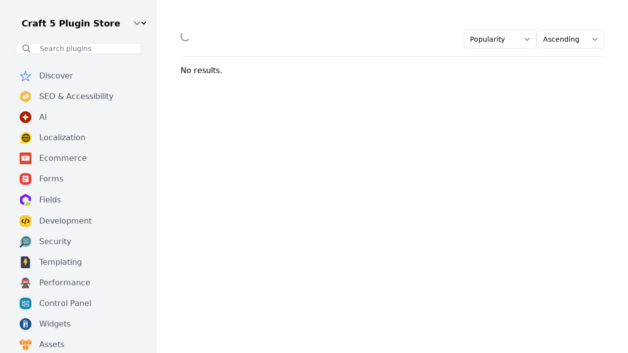

--- FILE ---
content_type: text/html;charset=utf-8
request_url: https://plugins.craftcms.com/developer/113915
body_size: 17033
content:
<!DOCTYPE html><html  lang="en"><head><meta charset="utf-8">
<meta name="viewport" content="width=device-width, initial-scale=1.0, maximum-scale=1.0, user-scalable=no">
<script type="importmap">{"imports":{"#entry":"/_nuxt/BgoDqXsc.js"}}</script>
<title>Default Title</title>
<style>/*! tailwindcss v3.4.0 | MIT License | https://tailwindcss.com*/*,:after,:before{border:0 solid #e5e7eb;box-sizing:border-box}:after,:before{--tw-content:""}:host,html{line-height:1.5;-webkit-text-size-adjust:100%;font-family:ui-sans-serif,system-ui,sans-serif,Apple Color Emoji,Segoe UI Emoji,Segoe UI Symbol,Noto Color Emoji;font-feature-settings:normal;font-variation-settings:normal;-moz-tab-size:4;-o-tab-size:4;tab-size:4;-webkit-tap-highlight-color:transparent}body{line-height:inherit;margin:0}hr{border-top-width:1px;color:inherit;height:0}abbr:where([title]){-webkit-text-decoration:underline dotted;text-decoration:underline dotted}h1,h2,h3,h4,h5,h6{font-size:inherit;font-weight:inherit}a{color:inherit;text-decoration:inherit}b,strong{font-weight:bolder}code,kbd,pre,samp{font-family:ui-monospace,SFMono-Regular,Menlo,Monaco,Consolas,Liberation Mono,Courier New,monospace;font-feature-settings:normal;font-size:1em;font-variation-settings:normal}small{font-size:80%}sub,sup{font-size:75%;line-height:0;position:relative;vertical-align:baseline}sub{bottom:-.25em}sup{top:-.5em}table{border-collapse:collapse;border-color:inherit;text-indent:0}button,input,optgroup,select,textarea{color:inherit;font-family:inherit;font-feature-settings:inherit;font-size:100%;font-variation-settings:inherit;font-weight:inherit;line-height:inherit;margin:0;padding:0}button,select{text-transform:none}[type=button],[type=reset],[type=submit],button{-webkit-appearance:button;background-color:transparent;background-image:none}:-moz-focusring{outline:auto}:-moz-ui-invalid{box-shadow:none}progress{vertical-align:baseline}::-webkit-inner-spin-button,::-webkit-outer-spin-button{height:auto}[type=search]{-webkit-appearance:textfield;outline-offset:-2px}::-webkit-search-decoration{-webkit-appearance:none}::-webkit-file-upload-button{-webkit-appearance:button;font:inherit}summary{display:list-item}blockquote,dd,dl,figure,h1,h2,h3,h4,h5,h6,hr,p,pre{margin:0}fieldset{margin:0}fieldset,legend{padding:0}menu,ol,ul{list-style:none;margin:0;padding:0}dialog{padding:0}textarea{resize:vertical}input::-moz-placeholder,textarea::-moz-placeholder{color:#9ca3af;opacity:1}input::placeholder,textarea::placeholder{color:#9ca3af;opacity:1}[role=button],button{cursor:pointer}:disabled{cursor:default}audio,canvas,embed,iframe,img,object,svg,video{display:block;vertical-align:middle}img,video{height:auto;max-width:100%}[hidden]{display:none}[multiple],[type=date],[type=datetime-local],[type=email],[type=month],[type=number],[type=password],[type=search],[type=tel],[type=text],[type=time],[type=url],[type=week],input:where(:not([type])),select,textarea{-webkit-appearance:none;-moz-appearance:none;appearance:none;background-color:#fff;border-color:#6b7280;border-radius:0;border-width:1px;font-size:1rem;line-height:1.5rem;padding:.5rem .75rem;--tw-shadow:0 0 #0000}[multiple]:focus,[type=date]:focus,[type=datetime-local]:focus,[type=email]:focus,[type=month]:focus,[type=number]:focus,[type=password]:focus,[type=search]:focus,[type=tel]:focus,[type=text]:focus,[type=time]:focus,[type=url]:focus,[type=week]:focus,input:where(:not([type])):focus,select:focus,textarea:focus{outline:2px solid transparent;outline-offset:2px;--tw-ring-inset:var(--tw-empty, );--tw-ring-offset-width:0px;--tw-ring-offset-color:#fff;--tw-ring-color:#2563eb;--tw-ring-offset-shadow:var(--tw-ring-inset) 0 0 0 var(--tw-ring-offset-width) var(--tw-ring-offset-color);--tw-ring-shadow:var(--tw-ring-inset) 0 0 0 calc(1px + var(--tw-ring-offset-width)) var(--tw-ring-color);border-color:#2563eb;box-shadow:var(--tw-ring-offset-shadow),var(--tw-ring-shadow),var(--tw-shadow)}input::-moz-placeholder,textarea::-moz-placeholder{color:#6b7280;opacity:1}input::placeholder,textarea::placeholder{color:#6b7280;opacity:1}::-webkit-datetime-edit-fields-wrapper{padding:0}::-webkit-date-and-time-value{min-height:1.5em;text-align:inherit}::-webkit-datetime-edit{display:inline-flex}::-webkit-datetime-edit,::-webkit-datetime-edit-day-field,::-webkit-datetime-edit-hour-field,::-webkit-datetime-edit-meridiem-field,::-webkit-datetime-edit-millisecond-field,::-webkit-datetime-edit-minute-field,::-webkit-datetime-edit-month-field,::-webkit-datetime-edit-second-field,::-webkit-datetime-edit-year-field{padding-bottom:0;padding-top:0}select{background-image:url("data:image/svg+xml;charset=utf-8,%3Csvg xmlns='http://www.w3.org/2000/svg' fill='none' viewBox='0 0 20 20'%3E%3Cpath stroke='%236b7280' stroke-linecap='round' stroke-linejoin='round' stroke-width='1.5' d='m6 8 4 4 4-4'/%3E%3C/svg%3E");background-position:right .5rem center;background-repeat:no-repeat;background-size:1.5em 1.5em;padding-right:2.5rem;-webkit-print-color-adjust:exact;print-color-adjust:exact}[multiple],[size]:where(select:not([size="1"])){background-image:none;background-position:0 0;background-repeat:unset;background-size:initial;padding-right:.75rem;-webkit-print-color-adjust:unset;print-color-adjust:unset}[type=checkbox],[type=radio]{-webkit-appearance:none;-moz-appearance:none;appearance:none;background-color:#fff;background-origin:border-box;border-color:#6b7280;border-width:1px;color:#2563eb;display:inline-block;flex-shrink:0;height:1rem;padding:0;-webkit-print-color-adjust:exact;print-color-adjust:exact;-webkit-user-select:none;-moz-user-select:none;user-select:none;vertical-align:middle;width:1rem;--tw-shadow:0 0 #0000}[type=checkbox]{border-radius:0}[type=radio]{border-radius:100%}[type=checkbox]:focus,[type=radio]:focus{outline:2px solid transparent;outline-offset:2px;--tw-ring-inset:var(--tw-empty, );--tw-ring-offset-width:2px;--tw-ring-offset-color:#fff;--tw-ring-color:#2563eb;--tw-ring-offset-shadow:var(--tw-ring-inset) 0 0 0 var(--tw-ring-offset-width) var(--tw-ring-offset-color);--tw-ring-shadow:var(--tw-ring-inset) 0 0 0 calc(2px + var(--tw-ring-offset-width)) var(--tw-ring-color);box-shadow:var(--tw-ring-offset-shadow),var(--tw-ring-shadow),var(--tw-shadow)}[type=checkbox]:checked,[type=radio]:checked{background-color:currentColor;background-position:50%;background-repeat:no-repeat;background-size:100% 100%;border-color:transparent}[type=checkbox]:checked{background-image:url("data:image/svg+xml;charset=utf-8,%3Csvg xmlns='http://www.w3.org/2000/svg' fill='%23fff' viewBox='0 0 16 16'%3E%3Cpath d='M12.207 4.793a1 1 0 0 1 0 1.414l-5 5a1 1 0 0 1-1.414 0l-2-2a1 1 0 0 1 1.414-1.414L6.5 9.086l4.293-4.293a1 1 0 0 1 1.414 0'/%3E%3C/svg%3E")}@media (forced-colors:active){[type=checkbox]:checked{-webkit-appearance:auto;-moz-appearance:auto;appearance:auto}}[type=radio]:checked{background-image:url("data:image/svg+xml;charset=utf-8,%3Csvg xmlns='http://www.w3.org/2000/svg' fill='%23fff' viewBox='0 0 16 16'%3E%3Ccircle cx='8' cy='8' r='3'/%3E%3C/svg%3E")}@media (forced-colors:active){[type=radio]:checked{-webkit-appearance:auto;-moz-appearance:auto;appearance:auto}}[type=checkbox]:checked:focus,[type=checkbox]:checked:hover,[type=radio]:checked:focus,[type=radio]:checked:hover{background-color:currentColor;border-color:transparent}[type=checkbox]:indeterminate{background-color:currentColor;background-image:url("data:image/svg+xml;charset=utf-8,%3Csvg xmlns='http://www.w3.org/2000/svg' fill='none' viewBox='0 0 16 16'%3E%3Cpath stroke='%23fff' stroke-linecap='round' stroke-linejoin='round' stroke-width='2' d='M4 8h8'/%3E%3C/svg%3E");background-position:50%;background-repeat:no-repeat;background-size:100% 100%;border-color:transparent}@media (forced-colors:active){[type=checkbox]:indeterminate{-webkit-appearance:auto;-moz-appearance:auto;appearance:auto}}[type=checkbox]:indeterminate:focus,[type=checkbox]:indeterminate:hover{background-color:currentColor;border-color:transparent}[type=file]{background:unset;border-color:inherit;border-radius:0;border-width:0;font-size:unset;line-height:inherit;padding:0}[type=file]:focus{outline:1px solid ButtonText;outline:1px auto -webkit-focus-ring-color}*,:after,:before{--tw-border-spacing-x:0;--tw-border-spacing-y:0;--tw-translate-x:0;--tw-translate-y:0;--tw-rotate:0;--tw-skew-x:0;--tw-skew-y:0;--tw-scale-x:1;--tw-scale-y:1;--tw-pan-x: ;--tw-pan-y: ;--tw-pinch-zoom: ;--tw-scroll-snap-strictness:proximity;--tw-gradient-from-position: ;--tw-gradient-via-position: ;--tw-gradient-to-position: ;--tw-ordinal: ;--tw-slashed-zero: ;--tw-numeric-figure: ;--tw-numeric-spacing: ;--tw-numeric-fraction: ;--tw-ring-inset: ;--tw-ring-offset-width:0px;--tw-ring-offset-color:#fff;--tw-ring-color:rgba(59,130,246,.5);--tw-ring-offset-shadow:0 0 #0000;--tw-ring-shadow:0 0 #0000;--tw-shadow:0 0 #0000;--tw-shadow-colored:0 0 #0000;--tw-blur: ;--tw-brightness: ;--tw-contrast: ;--tw-grayscale: ;--tw-hue-rotate: ;--tw-invert: ;--tw-saturate: ;--tw-sepia: ;--tw-drop-shadow: ;--tw-backdrop-blur: ;--tw-backdrop-brightness: ;--tw-backdrop-contrast: ;--tw-backdrop-grayscale: ;--tw-backdrop-hue-rotate: ;--tw-backdrop-invert: ;--tw-backdrop-opacity: ;--tw-backdrop-saturate: ;--tw-backdrop-sepia: }::backdrop{--tw-border-spacing-x:0;--tw-border-spacing-y:0;--tw-translate-x:0;--tw-translate-y:0;--tw-rotate:0;--tw-skew-x:0;--tw-skew-y:0;--tw-scale-x:1;--tw-scale-y:1;--tw-pan-x: ;--tw-pan-y: ;--tw-pinch-zoom: ;--tw-scroll-snap-strictness:proximity;--tw-gradient-from-position: ;--tw-gradient-via-position: ;--tw-gradient-to-position: ;--tw-ordinal: ;--tw-slashed-zero: ;--tw-numeric-figure: ;--tw-numeric-spacing: ;--tw-numeric-fraction: ;--tw-ring-inset: ;--tw-ring-offset-width:0px;--tw-ring-offset-color:#fff;--tw-ring-color:rgba(59,130,246,.5);--tw-ring-offset-shadow:0 0 #0000;--tw-ring-shadow:0 0 #0000;--tw-shadow:0 0 #0000;--tw-shadow-colored:0 0 #0000;--tw-blur: ;--tw-brightness: ;--tw-contrast: ;--tw-grayscale: ;--tw-hue-rotate: ;--tw-invert: ;--tw-saturate: ;--tw-sepia: ;--tw-drop-shadow: ;--tw-backdrop-blur: ;--tw-backdrop-brightness: ;--tw-backdrop-contrast: ;--tw-backdrop-grayscale: ;--tw-backdrop-hue-rotate: ;--tw-backdrop-invert: ;--tw-backdrop-opacity: ;--tw-backdrop-saturate: ;--tw-backdrop-sepia: }.container{width:100%}@media (min-width:640px){.container{max-width:640px}}@media (min-width:768px){.container{max-width:768px}}@media (min-width:1024px){.container{max-width:1024px}}@media (min-width:1280px){.container{max-width:1280px}}@media (min-width:1536px){.container{max-width:1536px}}.form-input,.form-multiselect,.form-select,.form-textarea{-webkit-appearance:none;-moz-appearance:none;appearance:none;background-color:#fff;border-color:#6b7280;border-radius:0;border-width:1px;font-size:1rem;line-height:1.5rem;padding:.5rem .75rem;--tw-shadow:0 0 #0000}.form-input:focus,.form-multiselect:focus,.form-select:focus,.form-textarea:focus{outline:2px solid transparent;outline-offset:2px;--tw-ring-inset:var(--tw-empty, );--tw-ring-offset-width:0px;--tw-ring-offset-color:#fff;--tw-ring-color:#2563eb;--tw-ring-offset-shadow:var(--tw-ring-inset) 0 0 0 var(--tw-ring-offset-width) var(--tw-ring-offset-color);--tw-ring-shadow:var(--tw-ring-inset) 0 0 0 calc(1px + var(--tw-ring-offset-width)) var(--tw-ring-color);border-color:#2563eb;box-shadow:var(--tw-ring-offset-shadow),var(--tw-ring-shadow),var(--tw-shadow)}.form-select{background-image:url("data:image/svg+xml;charset=utf-8,%3Csvg xmlns='http://www.w3.org/2000/svg' fill='none' viewBox='0 0 20 20'%3E%3Cpath stroke='%236b7280' stroke-linecap='round' stroke-linejoin='round' stroke-width='1.5' d='m6 8 4 4 4-4'/%3E%3C/svg%3E");background-position:right .5rem center;background-repeat:no-repeat;background-size:1.5em 1.5em;padding-right:2.5rem;-webkit-print-color-adjust:exact;print-color-adjust:exact}.form-select:where([size]:not([size="1"])){background-image:none;background-position:0 0;background-repeat:unset;background-size:initial;padding-right:.75rem;-webkit-print-color-adjust:unset;print-color-adjust:unset}.prose{color:var(--tw-prose-body);max-width:65ch}.prose :where(p):not(:where([class~=not-prose],[class~=not-prose] *)){margin-bottom:1.25em;margin-top:1.25em}.prose :where([class~=lead]):not(:where([class~=not-prose],[class~=not-prose] *)){color:var(--tw-prose-lead);font-size:1.25em;line-height:1.6;margin-bottom:1.2em;margin-top:1.2em}.prose :where(a):not(:where([class~=not-prose],[class~=not-prose] *)){color:var(--tw-prose-links);font-weight:500;text-decoration:underline}.prose :where(strong):not(:where([class~=not-prose],[class~=not-prose] *)){color:var(--tw-prose-bold);font-weight:600}.prose :where(a strong):not(:where([class~=not-prose],[class~=not-prose] *)){color:inherit}.prose :where(blockquote strong):not(:where([class~=not-prose],[class~=not-prose] *)){color:inherit}.prose :where(thead th strong):not(:where([class~=not-prose],[class~=not-prose] *)){color:inherit}.prose :where(ol):not(:where([class~=not-prose],[class~=not-prose] *)){list-style-type:decimal;margin-bottom:1.25em;margin-top:1.25em;padding-left:1.625em}.prose :where(ol[type=A]):not(:where([class~=not-prose],[class~=not-prose] *)){list-style-type:upper-alpha}.prose :where(ol[type=a]):not(:where([class~=not-prose],[class~=not-prose] *)){list-style-type:lower-alpha}.prose :where(ol[type=A s]):not(:where([class~=not-prose],[class~=not-prose] *)){list-style-type:upper-alpha}.prose :where(ol[type=a s]):not(:where([class~=not-prose],[class~=not-prose] *)){list-style-type:lower-alpha}.prose :where(ol[type=I]):not(:where([class~=not-prose],[class~=not-prose] *)){list-style-type:upper-roman}.prose :where(ol[type=i]):not(:where([class~=not-prose],[class~=not-prose] *)){list-style-type:lower-roman}.prose :where(ol[type=I s]):not(:where([class~=not-prose],[class~=not-prose] *)){list-style-type:upper-roman}.prose :where(ol[type=i s]):not(:where([class~=not-prose],[class~=not-prose] *)){list-style-type:lower-roman}.prose :where(ol[type="1"]):not(:where([class~=not-prose],[class~=not-prose] *)){list-style-type:decimal}.prose :where(ul):not(:where([class~=not-prose],[class~=not-prose] *)){list-style-type:disc;margin-bottom:1.25em;margin-top:1.25em;padding-left:1.625em}.prose :where(ol>li):not(:where([class~=not-prose],[class~=not-prose] *))::marker{color:var(--tw-prose-counters);font-weight:400}.prose :where(ul>li):not(:where([class~=not-prose],[class~=not-prose] *))::marker{color:var(--tw-prose-bullets)}.prose :where(dt):not(:where([class~=not-prose],[class~=not-prose] *)){color:var(--tw-prose-headings);font-weight:600;margin-top:1.25em}.prose :where(hr):not(:where([class~=not-prose],[class~=not-prose] *)){border-color:var(--tw-prose-hr);border-top-width:1px;margin-bottom:3em;margin-top:3em}.prose :where(blockquote):not(:where([class~=not-prose],[class~=not-prose] *)){border-left-color:var(--tw-prose-quote-borders);border-left-width:.25rem;color:var(--tw-prose-quotes);font-style:italic;font-weight:500;margin-bottom:1.6em;margin-top:1.6em;padding-left:1em;quotes:"“""”""‘""’"}.prose :where(blockquote p:first-of-type):not(:where([class~=not-prose],[class~=not-prose] *)):before{content:open-quote}.prose :where(blockquote p:last-of-type):not(:where([class~=not-prose],[class~=not-prose] *)):after{content:close-quote}.prose :where(h1):not(:where([class~=not-prose],[class~=not-prose] *)){color:var(--tw-prose-headings);font-size:2.25em;font-weight:800;line-height:1.1111111;margin-bottom:.8888889em;margin-top:0}.prose :where(h1 strong):not(:where([class~=not-prose],[class~=not-prose] *)){color:inherit;font-weight:900}.prose :where(h2):not(:where([class~=not-prose],[class~=not-prose] *)){color:var(--tw-prose-headings);font-size:1.5em;font-weight:700;line-height:1.3333333;margin-bottom:1em;margin-top:2em}.prose :where(h2 strong):not(:where([class~=not-prose],[class~=not-prose] *)){color:inherit;font-weight:800}.prose :where(h3):not(:where([class~=not-prose],[class~=not-prose] *)){color:var(--tw-prose-headings);font-size:1.25em;font-weight:600;line-height:1.6;margin-bottom:.6em;margin-top:1.6em}.prose :where(h3 strong):not(:where([class~=not-prose],[class~=not-prose] *)){color:inherit;font-weight:700}.prose :where(h4):not(:where([class~=not-prose],[class~=not-prose] *)){color:var(--tw-prose-headings);font-weight:600;line-height:1.5;margin-bottom:.5em;margin-top:1.5em}.prose :where(h4 strong):not(:where([class~=not-prose],[class~=not-prose] *)){color:inherit;font-weight:700}.prose :where(img):not(:where([class~=not-prose],[class~=not-prose] *)){margin-bottom:2em;margin-top:2em}.prose :where(picture):not(:where([class~=not-prose],[class~=not-prose] *)){display:block;margin-bottom:2em;margin-top:2em}.prose :where(kbd):not(:where([class~=not-prose],[class~=not-prose] *)){border-radius:.3125rem;box-shadow:0 0 0 1px rgb(var(--tw-prose-kbd-shadows)/10%),0 3px rgb(var(--tw-prose-kbd-shadows)/10%);color:var(--tw-prose-kbd);font-family:inherit;font-size:.875em;font-weight:500;padding:.1875em .375em}.prose :where(code):not(:where([class~=not-prose],[class~=not-prose] *)){color:var(--tw-prose-code);font-size:.875em;font-weight:600}.prose :where(code):not(:where([class~=not-prose],[class~=not-prose] *)):before{content:"`"}.prose :where(code):not(:where([class~=not-prose],[class~=not-prose] *)):after{content:"`"}.prose :where(a code):not(:where([class~=not-prose],[class~=not-prose] *)){color:inherit}.prose :where(h1 code):not(:where([class~=not-prose],[class~=not-prose] *)){color:inherit}.prose :where(h2 code):not(:where([class~=not-prose],[class~=not-prose] *)){color:inherit;font-size:.875em}.prose :where(h3 code):not(:where([class~=not-prose],[class~=not-prose] *)){color:inherit;font-size:.9em}.prose :where(h4 code):not(:where([class~=not-prose],[class~=not-prose] *)){color:inherit}.prose :where(blockquote code):not(:where([class~=not-prose],[class~=not-prose] *)){color:inherit}.prose :where(thead th code):not(:where([class~=not-prose],[class~=not-prose] *)){color:inherit}.prose :where(pre):not(:where([class~=not-prose],[class~=not-prose] *)){background-color:var(--tw-prose-pre-bg);border-radius:.375rem;color:var(--tw-prose-pre-code);font-size:.875em;font-weight:400;line-height:1.7142857;margin-bottom:1.7142857em;margin-top:1.7142857em;overflow-x:auto;padding:.8571429em 1.1428571em}.prose :where(pre code):not(:where([class~=not-prose],[class~=not-prose] *)){background-color:transparent;border-radius:0;border-width:0;color:inherit;font-family:inherit;font-size:inherit;font-weight:inherit;line-height:inherit;padding:0}.prose :where(pre code):not(:where([class~=not-prose],[class~=not-prose] *)):before{content:none}.prose :where(pre code):not(:where([class~=not-prose],[class~=not-prose] *)):after{content:none}.prose :where(table):not(:where([class~=not-prose],[class~=not-prose] *)){font-size:.875em;line-height:1.7142857;margin-bottom:2em;margin-top:2em;table-layout:auto;text-align:left;width:100%}.prose :where(thead):not(:where([class~=not-prose],[class~=not-prose] *)){border-bottom-color:var(--tw-prose-th-borders);border-bottom-width:1px}.prose :where(thead th):not(:where([class~=not-prose],[class~=not-prose] *)){color:var(--tw-prose-headings);font-weight:600;padding-bottom:.5714286em;padding-left:.5714286em;padding-right:.5714286em;vertical-align:bottom}.prose :where(tbody tr):not(:where([class~=not-prose],[class~=not-prose] *)){border-bottom-color:var(--tw-prose-td-borders);border-bottom-width:1px}.prose :where(tbody tr:last-child):not(:where([class~=not-prose],[class~=not-prose] *)){border-bottom-width:0}.prose :where(tbody td):not(:where([class~=not-prose],[class~=not-prose] *)){vertical-align:baseline}.prose :where(tfoot):not(:where([class~=not-prose],[class~=not-prose] *)){border-top-color:var(--tw-prose-th-borders);border-top-width:1px}.prose :where(tfoot td):not(:where([class~=not-prose],[class~=not-prose] *)){vertical-align:top}.prose :where(figure>*):not(:where([class~=not-prose],[class~=not-prose] *)){margin-bottom:0;margin-top:0}.prose :where(figcaption):not(:where([class~=not-prose],[class~=not-prose] *)){color:var(--tw-prose-captions);font-size:.875em;line-height:1.4285714;margin-top:.8571429em}.prose{--tw-prose-body:#374151;--tw-prose-headings:#111827;--tw-prose-lead:#4b5563;--tw-prose-links:#111827;--tw-prose-bold:#111827;--tw-prose-counters:#6b7280;--tw-prose-bullets:#d1d5db;--tw-prose-hr:#e5e7eb;--tw-prose-quotes:#111827;--tw-prose-quote-borders:#e5e7eb;--tw-prose-captions:#6b7280;--tw-prose-kbd:#111827;--tw-prose-kbd-shadows:17 24 39;--tw-prose-code:#111827;--tw-prose-pre-code:#e5e7eb;--tw-prose-pre-bg:#1f2937;--tw-prose-th-borders:#d1d5db;--tw-prose-td-borders:#e5e7eb;--tw-prose-invert-body:#d1d5db;--tw-prose-invert-headings:#fff;--tw-prose-invert-lead:#9ca3af;--tw-prose-invert-links:#fff;--tw-prose-invert-bold:#fff;--tw-prose-invert-counters:#9ca3af;--tw-prose-invert-bullets:#4b5563;--tw-prose-invert-hr:#374151;--tw-prose-invert-quotes:#f3f4f6;--tw-prose-invert-quote-borders:#374151;--tw-prose-invert-captions:#9ca3af;--tw-prose-invert-kbd:#fff;--tw-prose-invert-kbd-shadows:255 255 255;--tw-prose-invert-code:#fff;--tw-prose-invert-pre-code:#d1d5db;--tw-prose-invert-pre-bg:rgba(0,0,0,.5);--tw-prose-invert-th-borders:#4b5563;--tw-prose-invert-td-borders:#374151;font-size:1rem;line-height:1.75}.prose :where(picture>img):not(:where([class~=not-prose],[class~=not-prose] *)){margin-bottom:0;margin-top:0}.prose :where(video):not(:where([class~=not-prose],[class~=not-prose] *)){margin-bottom:2em;margin-top:2em}.prose :where(li):not(:where([class~=not-prose],[class~=not-prose] *)){margin-bottom:.5em;margin-top:.5em}.prose :where(ol>li):not(:where([class~=not-prose],[class~=not-prose] *)){padding-left:.375em}.prose :where(ul>li):not(:where([class~=not-prose],[class~=not-prose] *)){padding-left:.375em}.prose :where(.prose>ul>li p):not(:where([class~=not-prose],[class~=not-prose] *)){margin-bottom:.75em;margin-top:.75em}.prose :where(.prose>ul>li>:first-child):not(:where([class~=not-prose],[class~=not-prose] *)){margin-top:1.25em}.prose :where(.prose>ul>li>:last-child):not(:where([class~=not-prose],[class~=not-prose] *)){margin-bottom:1.25em}.prose :where(.prose>ol>li>:first-child):not(:where([class~=not-prose],[class~=not-prose] *)){margin-top:1.25em}.prose :where(.prose>ol>li>:last-child):not(:where([class~=not-prose],[class~=not-prose] *)){margin-bottom:1.25em}.prose :where(ul ul,ul ol,ol ul,ol ol):not(:where([class~=not-prose],[class~=not-prose] *)){margin-bottom:.75em;margin-top:.75em}.prose :where(dl):not(:where([class~=not-prose],[class~=not-prose] *)){margin-bottom:1.25em;margin-top:1.25em}.prose :where(dd):not(:where([class~=not-prose],[class~=not-prose] *)){margin-top:.5em;padding-left:1.625em}.prose :where(hr+*):not(:where([class~=not-prose],[class~=not-prose] *)){margin-top:0}.prose :where(h2+*):not(:where([class~=not-prose],[class~=not-prose] *)){margin-top:0}.prose :where(h3+*):not(:where([class~=not-prose],[class~=not-prose] *)){margin-top:0}.prose :where(h4+*):not(:where([class~=not-prose],[class~=not-prose] *)){margin-top:0}.prose :where(thead th:first-child):not(:where([class~=not-prose],[class~=not-prose] *)){padding-left:0}.prose :where(thead th:last-child):not(:where([class~=not-prose],[class~=not-prose] *)){padding-right:0}.prose :where(tbody td,tfoot td):not(:where([class~=not-prose],[class~=not-prose] *)){padding:.5714286em}.prose :where(tbody td:first-child,tfoot td:first-child):not(:where([class~=not-prose],[class~=not-prose] *)){padding-left:0}.prose :where(tbody td:last-child,tfoot td:last-child):not(:where([class~=not-prose],[class~=not-prose] *)){padding-right:0}.prose :where(figure):not(:where([class~=not-prose],[class~=not-prose] *)){margin-bottom:2em;margin-top:2em}.prose :where(.prose>:first-child):not(:where([class~=not-prose],[class~=not-prose] *)){margin-top:0}.prose :where(.prose>:last-child):not(:where([class~=not-prose],[class~=not-prose] *)){margin-bottom:0}.sr-only{height:1px;margin:-1px;overflow:hidden;padding:0;position:absolute;width:1px;clip:rect(0,0,0,0);border-width:0;white-space:nowrap}.pointer-events-none{pointer-events:none}.invisible{visibility:hidden}.fixed{position:fixed}.absolute{position:absolute}.relative{position:relative}.sticky{position:sticky}.inset-0{inset:0}.inset-y-0{bottom:0;top:0}.-left-0{left:0}.bottom-0{bottom:0}.bottom-\[40px\]{bottom:40px}.left-0{left:0}.left-1\/2{left:50%}.right-auto{right:auto}.top-0{top:0}.top-1{top:.25rem}.z-20{z-index:20}.z-30{z-index:30}.z-50{z-index:50}.float-right{float:right}.m-0{margin:0}.-mx-8{margin-left:-2rem;margin-right:-2rem}.mx-4{margin-left:1rem;margin-right:1rem}.mx-8{margin-left:2rem;margin-right:2rem}.mx-auto{margin-left:auto;margin-right:auto}.my-1{margin-bottom:.25rem;margin-top:.25rem}.my-1\.5{margin-bottom:.375rem;margin-top:.375rem}.my-2{margin-bottom:.5rem;margin-top:.5rem}.my-4{margin-bottom:1rem;margin-top:1rem}.my-8{margin-bottom:2rem;margin-top:2rem}.-mb-px{margin-bottom:-1px}.-ml-px{margin-left:-1px}.-mt-6{margin-top:-1.5rem}.mb-0{margin-bottom:0}.mb-1{margin-bottom:.25rem}.mb-10{margin-bottom:2.5rem}.mb-16{margin-bottom:4rem}.mb-2{margin-bottom:.5rem}.mb-4{margin-bottom:1rem}.mb-6{margin-bottom:1.5rem}.mb-8{margin-bottom:2rem}.ml-1{margin-left:.25rem}.ml-2{margin-left:.5rem}.ml-4{margin-left:1rem}.mr-1{margin-right:.25rem}.mr-1\.5{margin-right:.375rem}.mr-2{margin-right:.5rem}.mr-4{margin-right:1rem}.mr-6{margin-right:1.5rem}.mr-\[0\.6px\]{margin-right:.6px}.mt-0{margin-top:0}.mt-1{margin-top:.25rem}.mt-12{margin-top:3rem}.mt-2{margin-top:.5rem}.mt-4{margin-top:1rem}.mt-6{margin-top:1.5rem}.mt-8{margin-top:2rem}.block{display:block}.inline-block{display:inline-block}.inline{display:inline}.flex{display:flex}.inline-flex{display:inline-flex}.grid{display:grid}.hidden{display:none}.aspect-\[4\/3\]{aspect-ratio:4/3}.h-1{height:.25rem}.h-10{height:2.5rem}.h-12{height:3rem}.h-16{height:4rem}.h-3{height:.75rem}.h-36{height:9rem}.h-4{height:1rem}.h-5{height:1.25rem}.h-6{height:1.5rem}.h-8{height:2rem}.h-full{height:100%}.max-h-full{max-height:100%}.min-h-screen{min-height:100vh}.w-1\/3{width:33.333333%}.w-10{width:2.5rem}.w-12{width:3rem}.w-14{width:3.5rem}.w-16{width:4rem}.w-24{width:6rem}.w-3{width:.75rem}.w-36{width:9rem}.w-4{width:1rem}.w-5{width:1.25rem}.w-6{width:1.5rem}.w-8{width:2rem}.w-80{width:20rem}.w-full{width:100%}.min-w-0{min-width:0}.max-w-full{max-width:100%}.max-w-none{max-width:none}.max-w-screen-xl{max-width:1280px}.max-w-xs{max-width:20rem}.flex-1{flex:1 1 0%}.flex-shrink{flex-shrink:1}.flex-shrink-0,.shrink-0{flex-shrink:0}.flex-grow{flex-grow:1}.-translate-x-full{--tw-translate-x:-100%}.-translate-x-full,.transform{transform:translate(var(--tw-translate-x),var(--tw-translate-y)) rotate(var(--tw-rotate)) skew(var(--tw-skew-x)) skewY(var(--tw-skew-y)) scaleX(var(--tw-scale-x)) scaleY(var(--tw-scale-y))}.cursor-default{cursor:default}.cursor-pointer{cursor:pointer}.resize{resize:both}.snap-x{scroll-snap-type:x var(--tw-scroll-snap-strictness)}.snap-mandatory{--tw-scroll-snap-strictness:mandatory}.snap-start{scroll-snap-align:start}.grid-cols-1{grid-template-columns:repeat(1,minmax(0,1fr))}.grid-cols-2{grid-template-columns:repeat(2,minmax(0,1fr))}.flex-col{flex-direction:column}.flex-wrap{flex-wrap:wrap}.flex-nowrap{flex-wrap:nowrap}.content-center{align-content:center}.items-end{align-items:flex-end}.items-center{align-items:center}.items-baseline{align-items:baseline}.justify-center{justify-content:center}.justify-between{justify-content:space-between}.gap-1{gap:.25rem}.gap-2{gap:.5rem}.gap-3{gap:.75rem}.gap-4{gap:1rem}.gap-6{gap:1.5rem}.gap-x-10{-moz-column-gap:2.5rem;column-gap:2.5rem}.gap-x-8{-moz-column-gap:2rem;column-gap:2rem}.gap-y-12{row-gap:3rem}.space-x-4>:not([hidden])~:not([hidden]){--tw-space-x-reverse:0;margin-left:calc(1rem*(1 - var(--tw-space-x-reverse)));margin-right:calc(1rem*var(--tw-space-x-reverse))}.space-x-6>:not([hidden])~:not([hidden]){--tw-space-x-reverse:0;margin-left:calc(1.5rem*(1 - var(--tw-space-x-reverse)));margin-right:calc(1.5rem*var(--tw-space-x-reverse))}.space-y-0>:not([hidden])~:not([hidden]){--tw-space-y-reverse:0;margin-bottom:calc(0px*var(--tw-space-y-reverse));margin-top:calc(0px*(1 - var(--tw-space-y-reverse)))}.space-y-0\.5>:not([hidden])~:not([hidden]){--tw-space-y-reverse:0;margin-bottom:calc(.125rem*var(--tw-space-y-reverse));margin-top:calc(.125rem*(1 - var(--tw-space-y-reverse)))}.space-y-1>:not([hidden])~:not([hidden]){--tw-space-y-reverse:0;margin-bottom:calc(.25rem*var(--tw-space-y-reverse));margin-top:calc(.25rem*(1 - var(--tw-space-y-reverse)))}.space-y-12>:not([hidden])~:not([hidden]){--tw-space-y-reverse:0;margin-bottom:calc(3rem*var(--tw-space-y-reverse));margin-top:calc(3rem*(1 - var(--tw-space-y-reverse)))}.space-y-2>:not([hidden])~:not([hidden]){--tw-space-y-reverse:0;margin-bottom:calc(.5rem*var(--tw-space-y-reverse));margin-top:calc(.5rem*(1 - var(--tw-space-y-reverse)))}.space-y-4>:not([hidden])~:not([hidden]){--tw-space-y-reverse:0;margin-bottom:calc(1rem*var(--tw-space-y-reverse));margin-top:calc(1rem*(1 - var(--tw-space-y-reverse)))}.self-end{align-self:flex-end}.self-center{align-self:center}.overflow-hidden{overflow:hidden}.overflow-x-auto{overflow-x:auto}.overflow-y-auto{overflow-y:auto}.truncate{overflow:hidden;text-overflow:ellipsis;white-space:nowrap}.rounded{border-radius:.25rem}.rounded-full{border-radius:9999px}.rounded-lg{border-radius:.5rem}.rounded-md{border-radius:.375rem}.rounded-l-none{border-bottom-left-radius:0;border-top-left-radius:0}.rounded-r-none{border-bottom-right-radius:0;border-top-right-radius:0}.border{border-width:1px}.border-b{border-bottom-width:1px}.border-b-0{border-bottom-width:0}.border-b-2{border-bottom-width:2px}.border-l{border-left-width:1px}.border-l-4{border-left-width:4px}.border-r{border-right-width:1px}.border-t{border-top-width:1px}.border-solid{border-style:solid}.border-blue-400{--tw-border-opacity:1;border-color:rgb(96 165 250/var(--tw-border-opacity))}.border-blue-500{--tw-border-opacity:1;border-color:rgb(59 130 246/var(--tw-border-opacity))}.border-blue-600{--tw-border-opacity:1;border-color:rgb(37 99 235/var(--tw-border-opacity))}.border-blue-700{--tw-border-opacity:1;border-color:rgb(29 78 216/var(--tw-border-opacity))}.border-gray-200{--tw-border-opacity:1;border-color:rgb(229 231 235/var(--tw-border-opacity))}.border-gray-600{--tw-border-opacity:1;border-color:rgb(75 85 99/var(--tw-border-opacity))}.border-gray-700{--tw-border-opacity:1;border-color:rgb(55 65 81/var(--tw-border-opacity))}.border-green-500{--tw-border-opacity:1;border-color:rgb(34 197 94/var(--tw-border-opacity))}.border-orange-500{--tw-border-opacity:1;border-color:rgb(249 115 22/var(--tw-border-opacity))}.border-red-400{--tw-border-opacity:1;border-color:rgb(248 113 113/var(--tw-border-opacity))}.border-red-500{--tw-border-opacity:1;border-color:rgb(239 68 68/var(--tw-border-opacity))}.border-transparent{border-color:transparent}.border-l-blue-200{--tw-border-opacity:1;border-left-color:rgb(191 219 254/var(--tw-border-opacity))}.bg-blue-100{--tw-bg-opacity:1;background-color:rgb(219 234 254/var(--tw-bg-opacity))}.bg-blue-50{--tw-bg-opacity:1;background-color:rgb(239 246 255/var(--tw-bg-opacity))}.bg-blue-500{--tw-bg-opacity:1;background-color:rgb(59 130 246/var(--tw-bg-opacity))}.bg-blue-600{--tw-bg-opacity:1;background-color:rgb(37 99 235/var(--tw-bg-opacity))}.bg-blue-600\/40{background-color:#2563eb66}.bg-blue-700{--tw-bg-opacity:1;background-color:rgb(29 78 216/var(--tw-bg-opacity))}.bg-gray-100{--tw-bg-opacity:1;background-color:rgb(243 244 246/var(--tw-bg-opacity))}.bg-gray-200{--tw-bg-opacity:1;background-color:rgb(229 231 235/var(--tw-bg-opacity))}.bg-gray-400\/10{background-color:#9ca3af1a}.bg-gray-500\/10{background-color:#6b72801a}.bg-gray-500\/20{background-color:#6b728033}.bg-gray-800{--tw-bg-opacity:1;background-color:rgb(31 41 55/var(--tw-bg-opacity))}.bg-gray-900{--tw-bg-opacity:1;background-color:rgb(17 24 39/var(--tw-bg-opacity))}.bg-red-500{--tw-bg-opacity:1;background-color:rgb(239 68 68/var(--tw-bg-opacity))}.bg-red-600{--tw-bg-opacity:1;background-color:rgb(220 38 38/var(--tw-bg-opacity))}.bg-transparent{background-color:transparent}.bg-white{--tw-bg-opacity:1;background-color:rgb(255 255 255/var(--tw-bg-opacity))}.bg-yellow-500{--tw-bg-opacity:1;background-color:rgb(234 179 8/var(--tw-bg-opacity))}.bg-opacity-50{--tw-bg-opacity:.5}.bg-gradient-to-b{background-image:linear-gradient(to bottom,var(--tw-gradient-stops))}.from-blue-100\/100{--tw-gradient-from:#dbeafe var(--tw-gradient-from-position);--tw-gradient-to:rgba(219,234,254,0) var(--tw-gradient-to-position);--tw-gradient-stops:var(--tw-gradient-from),var(--tw-gradient-to)}.from-gray-100{--tw-gradient-from:#f3f4f6 var(--tw-gradient-from-position);--tw-gradient-to:rgba(243,244,246,0) var(--tw-gradient-to-position);--tw-gradient-stops:var(--tw-gradient-from),var(--tw-gradient-to)}.to-blue-100\/0{--tw-gradient-to:rgba(219,234,254,0) var(--tw-gradient-to-position)}.p-0{padding:0}.p-12{padding:3rem}.p-2{padding:.5rem}.p-4{padding:1rem}.p-6{padding:1.5rem}.p-8{padding:2rem}.p-\[2px\]{padding:2px}.px-1{padding-left:.25rem;padding-right:.25rem}.px-16{padding-left:4rem;padding-right:4rem}.px-2{padding-left:.5rem;padding-right:.5rem}.px-3{padding-left:.75rem;padding-right:.75rem}.px-4{padding-left:1rem;padding-right:1rem}.px-8{padding-left:2rem;padding-right:2rem}.py-0{padding-bottom:0;padding-top:0}.py-1{padding-bottom:.25rem;padding-top:.25rem}.py-1\.5{padding-bottom:.375rem;padding-top:.375rem}.py-10{padding-bottom:2.5rem;padding-top:2.5rem}.py-2{padding-bottom:.5rem;padding-top:.5rem}.py-3{padding-bottom:.75rem;padding-top:.75rem}.py-4{padding-bottom:1rem;padding-top:1rem}.py-6{padding-bottom:1.5rem;padding-top:1.5rem}.py-8{padding-bottom:2rem;padding-top:2rem}.pb-0{padding-bottom:0}.pb-16{padding-bottom:4rem}.pb-4{padding-bottom:1rem}.pb-8{padding-bottom:2rem}.pl-12{padding-left:3rem}.pl-2{padding-left:.5rem}.pl-3{padding-left:.75rem}.pl-4{padding-left:1rem}.pr-10{padding-right:2.5rem}.pt-0{padding-top:0}.pt-4{padding-top:1rem}.pt-6{padding-top:1.5rem}.text-left{text-align:left}.text-center{text-align:center}.text-right{text-align:right}.align-middle{vertical-align:middle}.font-mono{font-family:ui-monospace,SFMono-Regular,Menlo,Monaco,Consolas,Liberation Mono,Courier New,monospace}.text-2xl{font-size:1.5rem;line-height:2rem}.text-3xl{font-size:1.875rem;line-height:2.25rem}.text-\[3\.25rem\]{font-size:3.25rem}.text-base{font-size:1rem;line-height:1.5rem}.text-lg{font-size:1.125rem;line-height:1.75rem}.text-sm{font-size:.875rem;line-height:1.25rem}.text-xl{font-size:1.25rem;line-height:1.75rem}.text-xs{font-size:.75rem;line-height:1rem}.font-bold{font-weight:700}.font-light{font-weight:300}.font-medium{font-weight:500}.font-normal{font-weight:400}.uppercase{text-transform:uppercase}.leading-4{line-height:1rem}.leading-5{line-height:1.25rem}.leading-none{line-height:1}.leading-normal{line-height:1.5}.leading-tight{line-height:1.25}.text-black{--tw-text-opacity:1;color:rgb(0 0 0/var(--tw-text-opacity))}.text-blue-300{--tw-text-opacity:1;color:rgb(147 197 253/var(--tw-text-opacity))}.text-blue-500{--tw-text-opacity:1;color:rgb(59 130 246/var(--tw-text-opacity))}.text-blue-600{--tw-text-opacity:1;color:rgb(37 99 235/var(--tw-text-opacity))}.text-blue-800{--tw-text-opacity:1;color:rgb(30 64 175/var(--tw-text-opacity))}.text-gray-100{--tw-text-opacity:1;color:rgb(243 244 246/var(--tw-text-opacity))}.text-gray-300{--tw-text-opacity:1;color:rgb(209 213 219/var(--tw-text-opacity))}.text-gray-400{--tw-text-opacity:1;color:rgb(156 163 175/var(--tw-text-opacity))}.text-gray-500{--tw-text-opacity:1;color:rgb(107 114 128/var(--tw-text-opacity))}.text-gray-600{--tw-text-opacity:1;color:rgb(75 85 99/var(--tw-text-opacity))}.text-gray-700{--tw-text-opacity:1;color:rgb(55 65 81/var(--tw-text-opacity))}.text-gray-800{--tw-text-opacity:1;color:rgb(31 41 55/var(--tw-text-opacity))}.text-green-500{--tw-text-opacity:1;color:rgb(34 197 94/var(--tw-text-opacity))}.text-inherit{color:inherit}.text-purple-500{--tw-text-opacity:1;color:rgb(168 85 247/var(--tw-text-opacity))}.text-red-500{--tw-text-opacity:1;color:rgb(239 68 68/var(--tw-text-opacity))}.text-red-600{--tw-text-opacity:1;color:rgb(220 38 38/var(--tw-text-opacity))}.text-red-700{--tw-text-opacity:1;color:rgb(185 28 28/var(--tw-text-opacity))}.text-white{--tw-text-opacity:1;color:rgb(255 255 255/var(--tw-text-opacity))}.text-yellow-400{--tw-text-opacity:1;color:rgb(250 204 21/var(--tw-text-opacity))}.text-yellow-600{color:rgb(202 138 4/var(--tw-text-opacity))}.text-opacity-100,.text-yellow-600{--tw-text-opacity:1}.text-opacity-50{--tw-text-opacity:.5}.text-opacity-75{--tw-text-opacity:.75}.no-underline{text-decoration-line:none}.opacity-70{opacity:.7}.shadow-sm{--tw-shadow:0 1px 2px 0 rgba(0,0,0,.05);--tw-shadow-colored:0 1px 2px 0 var(--tw-shadow-color);box-shadow:var(--tw-ring-offset-shadow,0 0 #0000),var(--tw-ring-shadow,0 0 #0000),var(--tw-shadow)}.shadow-blue-600\/30{--tw-shadow-color:rgba(37,99,235,.3);--tw-shadow:var(--tw-shadow-colored)}.shadow-red-600\/30{--tw-shadow-color:rgba(220,38,38,.3);--tw-shadow:var(--tw-shadow-colored)}.\!outline{outline-style:solid!important}.outline{outline-style:solid}.ring-red-500\/30{--tw-ring-color:rgba(239,68,68,.3)}.blur{--tw-blur:blur(8px)}.blur,.filter{filter:var(--tw-blur) var(--tw-brightness) var(--tw-contrast) var(--tw-grayscale) var(--tw-hue-rotate) var(--tw-invert) var(--tw-saturate) var(--tw-sepia) var(--tw-drop-shadow)}.transition{transition-duration:.15s;transition-property:color,background-color,border-color,text-decoration-color,fill,stroke,opacity,box-shadow,transform,filter,backdrop-filter;transition-timing-function:cubic-bezier(.4,0,.2,1)}[multiple],[type=date],[type=datetime-local],[type=email],[type=month],[type=number],[type=password],[type=search],[type=tel],[type=text],[type=time],[type=url],[type=week],select,textarea{font-size:.875rem;line-height:1.25rem}.text-link{--tw-text-opacity:1;color:rgb(59 130 246/var(--tw-text-opacity))}@media (prefers-color-scheme:dark){.text-link{--tw-text-opacity:1;color:rgb(59 130 246/var(--tw-text-opacity))}}.text-link:hover{--tw-text-opacity:1;color:rgb(29 78 216/var(--tw-text-opacity))}@media (prefers-color-scheme:dark){.text-link:hover{--tw-text-opacity:1;color:rgb(96 165 250/var(--tw-text-opacity))}}html{--tw-bg-opacity:1;background-color:rgb(255 255 255/var(--tw-bg-opacity));--tw-text-opacity:1;color:rgb(0 0 0/var(--tw-text-opacity));--tw-shadow:0 25px 50px -12px rgba(0,0,0,.25);--tw-shadow-colored:0 25px 50px -12px var(--tw-shadow-color);box-shadow:var(--tw-ring-offset-shadow,0 0 #0000),var(--tw-ring-shadow,0 0 #0000),var(--tw-shadow)}@media (prefers-color-scheme:dark){html{--tw-bg-opacity:1;background-color:rgb(17 24 39/var(--tw-bg-opacity));--tw-text-opacity:1;color:rgb(255 255 255/var(--tw-text-opacity))}}a{--tw-text-opacity:1;color:rgb(37 99 235/var(--tw-text-opacity));text-decoration-line:none}@media (prefers-color-scheme:dark){a{--tw-text-opacity:1;color:rgb(96 165 250/var(--tw-text-opacity))}}a:hover{cursor:pointer}h1{font-size:1.875rem;line-height:2.25rem}h1,h2{font-weight:700}h2{font-size:1.5rem;line-height:2rem}table tr:nth-child(2n){background-color:#f3f4f666}@media (prefers-color-scheme:dark){table tr:nth-child(2n){background-color:#37415166}}.truncate .truncate-in{overflow:hidden;text-overflow:ellipsis;white-space:nowrap}.xcontainer{margin-left:auto;margin-right:auto;padding-left:2rem;padding-right:2rem;width:100%}@media (min-width:1280px){.xcontainer{padding-left:3rem;padding-right:3rem}}.fluid-container{margin-left:auto;margin-right:auto;max-width:1440px;width:100%}.fade-enter-active,.fade-leave-active{transition:opacity .25s}.fade-enter,.fade-leave-to{opacity:0}.nuxt-progress{background-color:rgb(0 0 0/var(--tw-bg-opacity));--tw-bg-opacity:.5}@media (prefers-color-scheme:dark){.nuxt-progress{background-color:rgb(255 255 255/var(--tw-bg-opacity))!important;--tw-bg-opacity:.5!important}}.tooltip{box-shadow:0 25px 100px #00000080;display:block!important;padding:24px;z-index:10000;--tw-bg-opacity:1;background-color:rgb(255 255 255/var(--tw-bg-opacity))}@media (prefers-color-scheme:dark){.tooltip{--tw-bg-opacity:1;background-color:rgb(31 41 55/var(--tw-bg-opacity))}}.tooltip .wrapper{display:initial;flex-direction:row;inset:auto;position:static}.tooltip .tooltip-arrow{border-style:solid;height:0;margin:12px;position:absolute;width:0;--tw-border-opacity:1;border-color:rgb(255 255 255/var(--tw-border-opacity))}@media (prefers-color-scheme:dark){.tooltip .tooltip-arrow{--tw-border-opacity:1;border-color:rgb(31 41 55/var(--tw-border-opacity))}}.tooltip[x-placement^=top]{margin-bottom:12px}.tooltip[x-placement^=top] .tooltip-arrow{border-bottom-color:transparent!important;border-left-color:transparent!important;border-right-color:transparent!important;border-width:12px 12px 0;bottom:-12px;left:calc(50% - 12px);margin-bottom:0;margin-top:0}.tooltip[x-placement^=bottom]{margin-top:12px}.tooltip[x-placement^=bottom] .tooltip-arrow{border-left-color:transparent!important;border-right-color:transparent!important;border-top-color:transparent!important;border-width:0 12px 12px;left:calc(50% - 12px);margin-bottom:0;margin-top:0;top:-12px}.tooltip[x-placement^=right]{margin-left:12px}.tooltip[x-placement^=right] .tooltip-arrow{border-bottom-color:transparent!important;border-left-color:transparent!important;border-top-color:transparent!important;border-width:12px 12px 12px 0;left:-12px;margin-left:0;margin-right:0;top:calc(50% - 12px)}.tooltip[x-placement^=left]{margin-right:12px}.tooltip[x-placement^=left] .tooltip-arrow{border-bottom-color:transparent!important;border-right-color:transparent!important;border-top-color:transparent!important;border-width:12px 0 12px 12px;margin-left:0;margin-right:0;right:-12px;top:calc(50% - 12px)}.tooltip[aria-hidden=true]{opacity:0;transition:opacity .15s,visibility .15s;visibility:hidden}.tooltip[aria-hidden=false]{opacity:1;transition:opacity .15s;visibility:visible}.prose blockquote.note :where(p:first-of-type):before{--tw-content:none;content:var(--tw-content)}.prose blockquote.note :where(p:last-of-type):after{--tw-content:none;content:var(--tw-content)}.prose blockquote.note{border-radius:.375rem;border-width:1px;font-style:normal;padding:1rem;padding-left:56px;position:relative}.prose blockquote.note>:first-child{margin-top:0}.prose blockquote.note>:last-child{margin-bottom:0}.prose blockquote.note:before{font-size:30px;left:16px;position:absolute;top:14px;width:24px}.prose blockquote.note:not(.tip):not(.warning){--tw-border-opacity:1;border-color:rgb(239 68 68/var(--tw-border-opacity));--tw-text-opacity:1;color:rgb(239 68 68/var(--tw-text-opacity))}.prose blockquote.note:not(.tip):not(.warning):before{content:"";display:block;height:30px;width:30px;--tw-bg-opacity:1;background-color:rgb(239 68 68/var(--tw-bg-opacity));-webkit-mask:url("data:image/svg+xml;charset=utf-8,%3Csvg xmlns='http://www.w3.org/2000/svg' xml:space='preserve' fill='currentColor' viewBox='0 0 448 448'%3E%3Cpath d='M256 343.8v-47.5c0-4.5-3.5-8.2-8-8.2h-48c-4.5 0-8 3.8-8 8.2v47.5c0 4.5 3.5 8.2 8 8.2h48c4.5 0 8-3.8 8-8.2m-.5-93.6 4.5-114.8c0-1.5-.8-3.5-2.5-4.8-1.5-1.2-3.8-2.8-6-2.8h-55c-2.2 0-4.5 1.5-6 2.8-1.8 1.2-2.5 3.8-2.5 5.2l4.2 114.2c0 3.2 3.8 5.8 8.5 5.8H247c4.5.2 8.2-2.3 8.5-5.6M252 16.8l192 352c5.5 9.8 5.2 21.8-.5 31.5S427.2 416 416 416H32c-11.2 0-21.8-6-27.5-15.8s-6-21.8-.5-31.5l192-352C201.5 6.5 212.2 0 224 0s22.5 6.5 28 16.8'/%3E%3C/svg%3E") no-repeat center center;mask:url("data:image/svg+xml;charset=utf-8,%3Csvg xmlns='http://www.w3.org/2000/svg' xml:space='preserve' fill='currentColor' viewBox='0 0 448 448'%3E%3Cpath d='M256 343.8v-47.5c0-4.5-3.5-8.2-8-8.2h-48c-4.5 0-8 3.8-8 8.2v47.5c0 4.5 3.5 8.2 8 8.2h48c4.5 0 8-3.8 8-8.2m-.5-93.6 4.5-114.8c0-1.5-.8-3.5-2.5-4.8-1.5-1.2-3.8-2.8-6-2.8h-55c-2.2 0-4.5 1.5-6 2.8-1.8 1.2-2.5 3.8-2.5 5.2l4.2 114.2c0 3.2 3.8 5.8 8.5 5.8H247c4.5.2 8.2-2.3 8.5-5.6M252 16.8l192 352c5.5 9.8 5.2 21.8-.5 31.5S427.2 416 416 416H32c-11.2 0-21.8-6-27.5-15.8s-6-21.8-.5-31.5l192-352C201.5 6.5 212.2 0 224 0s22.5 6.5 28 16.8'/%3E%3C/svg%3E") no-repeat center center;-webkit-mask-size:30px 27px;mask-size:30px 27px}.prose blockquote.note.tip{--tw-border-opacity:1;border-color:rgb(59 130 246/var(--tw-border-opacity));--tw-text-opacity:1;color:rgb(59 130 246/var(--tw-text-opacity))}.prose blockquote.note.tip:before{content:"";display:block;height:30px;width:30px;--tw-bg-opacity:1;background-color:rgb(59 130 246/var(--tw-bg-opacity));-webkit-mask:url("data:image/svg+xml;charset=utf-8,%3Csvg xmlns='http://www.w3.org/2000/svg' xml:space='preserve' width='352' fill='currentColor' viewBox='0 0 352 512'%3E%3Cpath d='M176 80c-52.94 0-96 43.06-96 96 0 8.84 7.16 16 16 16s16-7.16 16-16c0-35.3 28.72-64 64-64 8.84 0 16-7.16 16-16s-7.16-16-16-16M96.06 459.17c0 3.15.93 6.22 2.68 8.84l24.51 36.84c2.97 4.46 7.97 7.14 13.32 7.14h78.85c5.36 0 10.36-2.68 13.32-7.14l24.51-36.84c1.74-2.62 2.67-5.7 2.68-8.84l.05-43.18H96.02zM176 0C73.72 0 0 82.97 0 176c0 44.37 16.45 84.85 43.56 115.78 16.64 18.99 42.74 58.8 52.42 92.16v.06h48v-.12c-.01-4.77-.72-9.51-2.15-14.07-5.59-17.81-22.82-64.77-62.17-109.67-20.54-23.43-31.52-53.15-31.61-84.14-.2-73.64 59.67-128 127.95-128 70.58 0 128 57.42 128 128 0 30.97-11.24 60.85-31.65 84.14-39.11 44.61-56.42 91.47-62.1 109.46a47.5 47.5 0 0 0-2.22 14.3v.1h48v-.05c9.68-33.37 35.78-73.18 52.42-92.16C335.55 260.85 352 220.37 352 176 352 78.8 273.2 0 176 0'/%3E%3C/svg%3E") no-repeat center center;mask:url("data:image/svg+xml;charset=utf-8,%3Csvg xmlns='http://www.w3.org/2000/svg' xml:space='preserve' width='352' fill='currentColor' viewBox='0 0 352 512'%3E%3Cpath d='M176 80c-52.94 0-96 43.06-96 96 0 8.84 7.16 16 16 16s16-7.16 16-16c0-35.3 28.72-64 64-64 8.84 0 16-7.16 16-16s-7.16-16-16-16M96.06 459.17c0 3.15.93 6.22 2.68 8.84l24.51 36.84c2.97 4.46 7.97 7.14 13.32 7.14h78.85c5.36 0 10.36-2.68 13.32-7.14l24.51-36.84c1.74-2.62 2.67-5.7 2.68-8.84l.05-43.18H96.02zM176 0C73.72 0 0 82.97 0 176c0 44.37 16.45 84.85 43.56 115.78 16.64 18.99 42.74 58.8 52.42 92.16v.06h48v-.12c-.01-4.77-.72-9.51-2.15-14.07-5.59-17.81-22.82-64.77-62.17-109.67-20.54-23.43-31.52-53.15-31.61-84.14-.2-73.64 59.67-128 127.95-128 70.58 0 128 57.42 128 128 0 30.97-11.24 60.85-31.65 84.14-39.11 44.61-56.42 91.47-62.1 109.46a47.5 47.5 0 0 0-2.22 14.3v.1h48v-.05c9.68-33.37 35.78-73.18 52.42-92.16C335.55 260.85 352 220.37 352 176 352 78.8 273.2 0 176 0'/%3E%3C/svg%3E") no-repeat center center;-webkit-mask-size:21px 30px;mask-size:21px 30px}.prose blockquote.note.warning{--tw-border-opacity:1;border-color:rgb(249 115 22/var(--tw-border-opacity));--tw-text-opacity:1;color:rgb(249 115 22/var(--tw-text-opacity))}.prose blockquote.note.warning:before{content:"";display:block;height:30px;width:30px;--tw-bg-opacity:1;background-color:rgb(249 115 22/var(--tw-bg-opacity));-webkit-mask:url("data:image/svg+xml;charset=utf-8,%3Csvg xmlns='http://www.w3.org/2000/svg' xml:space='preserve' fill='currentColor' viewBox='0 0 448 448'%3E%3Cpath d='M256 343.8v-47.5c0-4.5-3.5-8.2-8-8.2h-48c-4.5 0-8 3.8-8 8.2v47.5c0 4.5 3.5 8.2 8 8.2h48c4.5 0 8-3.8 8-8.2m-.5-93.6 4.5-114.8c0-1.5-.8-3.5-2.5-4.8-1.5-1.2-3.8-2.8-6-2.8h-55c-2.2 0-4.5 1.5-6 2.8-1.8 1.2-2.5 3.8-2.5 5.2l4.2 114.2c0 3.2 3.8 5.8 8.5 5.8H247c4.5.2 8.2-2.3 8.5-5.6M252 16.8l192 352c5.5 9.8 5.2 21.8-.5 31.5S427.2 416 416 416H32c-11.2 0-21.8-6-27.5-15.8s-6-21.8-.5-31.5l192-352C201.5 6.5 212.2 0 224 0s22.5 6.5 28 16.8'/%3E%3C/svg%3E") no-repeat center center;mask:url("data:image/svg+xml;charset=utf-8,%3Csvg xmlns='http://www.w3.org/2000/svg' xml:space='preserve' fill='currentColor' viewBox='0 0 448 448'%3E%3Cpath d='M256 343.8v-47.5c0-4.5-3.5-8.2-8-8.2h-48c-4.5 0-8 3.8-8 8.2v47.5c0 4.5 3.5 8.2 8 8.2h48c4.5 0 8-3.8 8-8.2m-.5-93.6 4.5-114.8c0-1.5-.8-3.5-2.5-4.8-1.5-1.2-3.8-2.8-6-2.8h-55c-2.2 0-4.5 1.5-6 2.8-1.8 1.2-2.5 3.8-2.5 5.2l4.2 114.2c0 3.2 3.8 5.8 8.5 5.8H247c4.5.2 8.2-2.3 8.5-5.6M252 16.8l192 352c5.5 9.8 5.2 21.8-.5 31.5S427.2 416 416 416H32c-11.2 0-21.8-6-27.5-15.8s-6-21.8-.5-31.5l192-352C201.5 6.5 212.2 0 224 0s22.5 6.5 28 16.8'/%3E%3C/svg%3E") no-repeat center center;-webkit-mask-size:30px 27px;mask-size:30px 27px}.swiper-button-next:after,.swiper-button-prev:after,.swiper-container-rtl .swiper-button-next:after,.swiper-container-rtl .swiper-button-prev:after{content:""}@media (prefers-color-scheme:dark){.dark\:prose-invert{--tw-prose-body:var(--tw-prose-invert-body);--tw-prose-headings:var(--tw-prose-invert-headings);--tw-prose-lead:var(--tw-prose-invert-lead);--tw-prose-links:var(--tw-prose-invert-links);--tw-prose-bold:var(--tw-prose-invert-bold);--tw-prose-counters:var(--tw-prose-invert-counters);--tw-prose-bullets:var(--tw-prose-invert-bullets);--tw-prose-hr:var(--tw-prose-invert-hr);--tw-prose-quotes:var(--tw-prose-invert-quotes);--tw-prose-quote-borders:var(--tw-prose-invert-quote-borders);--tw-prose-captions:var(--tw-prose-invert-captions);--tw-prose-kbd:var(--tw-prose-invert-kbd);--tw-prose-kbd-shadows:var(--tw-prose-invert-kbd-shadows);--tw-prose-code:var(--tw-prose-invert-code);--tw-prose-pre-code:var(--tw-prose-invert-pre-code);--tw-prose-pre-bg:var(--tw-prose-invert-pre-bg);--tw-prose-th-borders:var(--tw-prose-invert-th-borders);--tw-prose-td-borders:var(--tw-prose-invert-td-borders)}}.placeholder\:text-gray-500::-moz-placeholder{--tw-text-opacity:1;color:rgb(107 114 128/var(--tw-text-opacity))}.placeholder\:text-gray-500::placeholder{--tw-text-opacity:1;color:rgb(107 114 128/var(--tw-text-opacity))}.hover\:cursor-pointer:hover{cursor:pointer}.hover\:border-blue-700:hover{--tw-border-opacity:1;border-color:rgb(29 78 216/var(--tw-border-opacity))}.hover\:border-gray-200:hover{--tw-border-opacity:1;border-color:rgb(229 231 235/var(--tw-border-opacity))}.hover\:border-green-500:hover{--tw-border-opacity:1;border-color:rgb(34 197 94/var(--tw-border-opacity))}.hover\:border-red-600:hover{--tw-border-opacity:1;border-color:rgb(220 38 38/var(--tw-border-opacity))}.hover\:bg-blue-500:hover{--tw-bg-opacity:1;background-color:rgb(59 130 246/var(--tw-bg-opacity))}.hover\:bg-blue-600:hover{--tw-bg-opacity:1;background-color:rgb(37 99 235/var(--tw-bg-opacity))}.hover\:bg-blue-700:hover{--tw-bg-opacity:1;background-color:rgb(29 78 216/var(--tw-bg-opacity))}.hover\:bg-gray-400\/20:hover{background-color:#9ca3af33}.hover\:bg-gray-50:hover{--tw-bg-opacity:1;background-color:rgb(249 250 251/var(--tw-bg-opacity))}.hover\:bg-red-500:hover{--tw-bg-opacity:1;background-color:rgb(239 68 68/var(--tw-bg-opacity))}.hover\:text-white:hover{--tw-text-opacity:1;color:rgb(255 255 255/var(--tw-text-opacity))}.hover\:text-opacity-100:hover{--tw-text-opacity:1}.hover\:no-underline:hover{text-decoration-line:none}.hover\:shadow-red-600\/30:hover{--tw-shadow-color:rgba(220,38,38,.3);--tw-shadow:var(--tw-shadow-colored)}.focus\:relative:focus{position:relative}.focus\:z-10:focus{z-index:10}.focus\:border-red-400:focus{--tw-border-opacity:1;border-color:rgb(248 113 113/var(--tw-border-opacity))}.focus\:outline-none:focus{outline:2px solid transparent;outline-offset:2px}.focus\:ring-\[3px\]:focus{--tw-ring-offset-shadow:var(--tw-ring-inset) 0 0 0 var(--tw-ring-offset-width) var(--tw-ring-offset-color);--tw-ring-shadow:var(--tw-ring-inset) 0 0 0 calc(3px + var(--tw-ring-offset-width)) var(--tw-ring-color);box-shadow:var(--tw-ring-offset-shadow),var(--tw-ring-shadow),var(--tw-shadow,0 0 #0000)}.focus\:ring-red-500\/30:focus{--tw-ring-color:rgba(239,68,68,.3)}.active\:cursor-pointer:active{cursor:pointer}.active\:border-blue-800:active{--tw-border-opacity:1;border-color:rgb(30 64 175/var(--tw-border-opacity))}.active\:border-gray-300:active{--tw-border-opacity:1;border-color:rgb(209 213 219/var(--tw-border-opacity))}.active\:border-green-500:active{--tw-border-opacity:1;border-color:rgb(34 197 94/var(--tw-border-opacity))}.active\:bg-blue-800:active{--tw-bg-opacity:1;background-color:rgb(30 64 175/var(--tw-bg-opacity))}.active\:bg-gray-100:active{--tw-bg-opacity:1;background-color:rgb(243 244 246/var(--tw-bg-opacity))}.active\:bg-red-600:active{--tw-bg-opacity:1;background-color:rgb(220 38 38/var(--tw-bg-opacity))}.active\:text-white:active{--tw-text-opacity:1;color:rgb(255 255 255/var(--tw-text-opacity))}.active\:hover\:border-blue-500:hover:active{--tw-border-opacity:1;border-color:rgb(59 130 246/var(--tw-border-opacity))}.active\:hover\:bg-blue-500:hover:active{--tw-bg-opacity:1;background-color:rgb(59 130 246/var(--tw-bg-opacity))}.disabled\:cursor-default:disabled{cursor:default}.disabled\:border-blue-500:disabled{--tw-border-opacity:1;border-color:rgb(59 130 246/var(--tw-border-opacity))}.disabled\:bg-blue-500:disabled{--tw-bg-opacity:1;background-color:rgb(59 130 246/var(--tw-bg-opacity))}.disabled\:opacity-50:disabled{opacity:.5}.group:hover .group-hover\:inline-block{display:inline-block}.prose-h1\:text-3xl :is(:where(h1):not(:where([class~=not-prose],[class~=not-prose] *))){font-size:1.875rem;line-height:2.25rem}.prose-a\:text-blue-600 :is(:where(a):not(:where([class~=not-prose],[class~=not-prose] *))){--tw-text-opacity:1;color:rgb(37 99 235/var(--tw-text-opacity))}.prose-code\:break-all :is(:where(code):not(:where([class~=not-prose],[class~=not-prose] *))){word-break:break-all}.prose-code\:rounded :is(:where(code):not(:where([class~=not-prose],[class~=not-prose] *))){border-radius:.25rem}.prose-code\:border :is(:where(code):not(:where([class~=not-prose],[class~=not-prose] *))){border-width:1px}.prose-code\:border-gray-200 :is(:where(code):not(:where([class~=not-prose],[class~=not-prose] *))){--tw-border-opacity:1;border-color:rgb(229 231 235/var(--tw-border-opacity))}.prose-code\:border-gray-700 :is(:where(code):not(:where([class~=not-prose],[class~=not-prose] *))){--tw-border-opacity:1;border-color:rgb(55 65 81/var(--tw-border-opacity))}.prose-code\:bg-gray-100 :is(:where(code):not(:where([class~=not-prose],[class~=not-prose] *))){--tw-bg-opacity:1;background-color:rgb(243 244 246/var(--tw-bg-opacity))}.prose-code\:bg-gray-800 :is(:where(code):not(:where([class~=not-prose],[class~=not-prose] *))){--tw-bg-opacity:1;background-color:rgb(31 41 55/var(--tw-bg-opacity))}.prose-code\:px-1 :is(:where(code):not(:where([class~=not-prose],[class~=not-prose] *))){padding-left:.25rem;padding-right:.25rem}.prose-code\:py-0 :is(:where(code):not(:where([class~=not-prose],[class~=not-prose] *))){padding-bottom:0;padding-top:0}.prose-code\:py-0\.5 :is(:where(code):not(:where([class~=not-prose],[class~=not-prose] *))){padding-bottom:.125rem;padding-top:.125rem}.prose-code\:font-normal :is(:where(code):not(:where([class~=not-prose],[class~=not-prose] *))){font-weight:400}.prose-code\:text-current :is(:where(code):not(:where([class~=not-prose],[class~=not-prose] *))){color:currentColor}.prose-code\:text-gray-800 :is(:where(code):not(:where([class~=not-prose],[class~=not-prose] *))){--tw-text-opacity:1;color:rgb(31 41 55/var(--tw-text-opacity))}.prose-pre\:bg-gray-100 :is(:where(pre):not(:where([class~=not-prose],[class~=not-prose] *))){--tw-bg-opacity:1;background-color:rgb(243 244 246/var(--tw-bg-opacity))}.prose-pre\:bg-gray-800 :is(:where(pre):not(:where([class~=not-prose],[class~=not-prose] *))){--tw-bg-opacity:1;background-color:rgb(31 41 55/var(--tw-bg-opacity))}.prose-pre\:text-gray-200 :is(:where(pre):not(:where([class~=not-prose],[class~=not-prose] *))){--tw-text-opacity:1;color:rgb(229 231 235/var(--tw-text-opacity))}.prose-pre\:text-gray-800 :is(:where(pre):not(:where([class~=not-prose],[class~=not-prose] *))){--tw-text-opacity:1;color:rgb(31 41 55/var(--tw-text-opacity))}.prose-th\:pr-2 :is(:where(th):not(:where([class~=not-prose],[class~=not-prose] *))){padding-right:.5rem}.first\:prose-th\:pl-2 :is(:where(th):not(:where([class~=not-prose],[class~=not-prose] *))):first-child{padding-left:.5rem}.last\:prose-th\:pr-2 :is(:where(th):not(:where([class~=not-prose],[class~=not-prose] *))):last-child{padding-right:.5rem}.prose-td\:pr-2 :is(:where(td):not(:where([class~=not-prose],[class~=not-prose] *))){padding-right:.5rem}.first\:prose-td\:pl-2 :is(:where(td):not(:where([class~=not-prose],[class~=not-prose] *))):first-child{padding-left:.5rem}.last\:prose-td\:pr-2 :is(:where(td):not(:where([class~=not-prose],[class~=not-prose] *))):last-child{padding-right:.5rem}@media (min-width:640px){.sm\:block{display:block}.sm\:hidden{display:none}.sm\:grid-cols-2{grid-template-columns:repeat(2,minmax(0,1fr))}.sm\:justify-self-end{justify-self:end}.sm\:text-sm{font-size:.875rem}.sm\:leading-5,.sm\:text-sm{line-height:1.25rem}}@media (min-width:768px){.md\:-mx-8{margin-left:-2rem;margin-right:-2rem}.md\:mb-0{margin-bottom:0}.md\:flex{display:flex}.md\:max-w-sm{max-width:24rem}.md\:flex-grow{flex-grow:1}.md\:grid-cols-2{grid-template-columns:repeat(2,minmax(0,1fr))}.md\:space-y-0>:not([hidden])~:not([hidden]){--tw-space-y-reverse:0;margin-bottom:calc(0px*var(--tw-space-y-reverse));margin-top:calc(0px*(1 - var(--tw-space-y-reverse)))}.md\:border-0{border-width:0}.md\:border-l{border-left-width:1px}.md\:border-t-0{border-top-width:0}.md\:px-8{padding-left:2rem;padding-right:2rem}.md\:py-24{padding-bottom:6rem;padding-top:6rem}.md\:pl-8{padding-left:2rem}}@media (min-width:1024px){.lg\:-mx-4{margin-left:-1rem;margin-right:-1rem}.lg\:mx-4{margin-left:1rem;margin-right:1rem}.lg\:mb-0{margin-bottom:0}.lg\:ml-4{margin-left:1rem}.lg\:mr-4{margin-right:1rem}.lg\:mt-0{margin-top:0}.lg\:block{display:block}.lg\:flex{display:flex}.lg\:hidden{display:none}.lg\:min-h-\[8rem\]{min-height:8rem}.lg\:w-1\/3{width:33.333333%}.lg\:w-80{width:20rem}.lg\:w-full{width:100%}.lg\:flex-1{flex:1 1 0%}.lg\:grid-cols-3{grid-template-columns:repeat(3,minmax(0,1fr))}.lg\:justify-center{justify-content:center}.lg\:pr-8{padding-right:2rem}}@media (min-width:1280px){.xl\:left-auto{left:auto}.xl\:right-auto{right:auto}.xl\:ml-auto{margin-left:auto}.xl\:flex{display:flex}.xl\:hidden{display:none}.xl\:w-80{width:20rem}.xl\:min-w-0{min-width:0}.xl\:max-w-xs{max-width:20rem}.xl\:flex-1{flex:1 1 0%}.xl\:grid-cols-2{grid-template-columns:repeat(2,minmax(0,1fr))}.xl\:flex-col{flex-direction:column}.xl\:justify-center{justify-content:center}.xl\:gap-20{gap:5rem}.xl\:space-x-6>:not([hidden])~:not([hidden]){--tw-space-x-reverse:0;margin-left:calc(1.5rem*(1 - var(--tw-space-x-reverse)));margin-right:calc(1.5rem*var(--tw-space-x-reverse))}.xl\:space-y-0>:not([hidden])~:not([hidden]){--tw-space-y-reverse:0;margin-bottom:calc(0px*var(--tw-space-y-reverse));margin-top:calc(0px*(1 - var(--tw-space-y-reverse)))}.xl\:pl-80{padding-left:20rem}}@media (prefers-color-scheme:dark){.dark\:border{border-width:1px}.dark\:border-blue-400{--tw-border-opacity:1;border-color:rgb(96 165 250/var(--tw-border-opacity))}.dark\:border-blue-600{--tw-border-opacity:1;border-color:rgb(37 99 235/var(--tw-border-opacity))}.dark\:border-gray-600{--tw-border-opacity:1;border-color:rgb(75 85 99/var(--tw-border-opacity))}.dark\:border-gray-700{--tw-border-opacity:1;border-color:rgb(55 65 81/var(--tw-border-opacity))}.dark\:border-l-blue-800{--tw-border-opacity:1;border-left-color:rgb(30 64 175/var(--tw-border-opacity))}.dark\:bg-blue-400{--tw-bg-opacity:1;background-color:rgb(96 165 250/var(--tw-bg-opacity))}.dark\:bg-blue-600{--tw-bg-opacity:1;background-color:rgb(37 99 235/var(--tw-bg-opacity))}.dark\:bg-blue-600\/40{background-color:#2563eb66}.dark\:bg-gray-500\/10{background-color:#6b72801a}.dark\:bg-gray-700{--tw-bg-opacity:1;background-color:rgb(55 65 81/var(--tw-bg-opacity))}.dark\:bg-gray-800{--tw-bg-opacity:1;background-color:rgb(31 41 55/var(--tw-bg-opacity))}.dark\:bg-gray-900{--tw-bg-opacity:1;background-color:rgb(17 24 39/var(--tw-bg-opacity))}.dark\:bg-white\/20{background-color:#fff3}.dark\:bg-yellow-400{--tw-bg-opacity:1;background-color:rgb(250 204 21/var(--tw-bg-opacity))}.dark\:from-blue-900\/100{--tw-gradient-from:#1e3a8a var(--tw-gradient-from-position);--tw-gradient-to:rgba(30,58,138,0) var(--tw-gradient-to-position);--tw-gradient-stops:var(--tw-gradient-from),var(--tw-gradient-to)}.dark\:from-gray-800{--tw-gradient-from:#1f2937 var(--tw-gradient-from-position);--tw-gradient-to:rgba(31,41,55,0) var(--tw-gradient-to-position);--tw-gradient-stops:var(--tw-gradient-from),var(--tw-gradient-to)}.dark\:to-blue-900\/0{--tw-gradient-to:rgba(30,58,138,0) var(--tw-gradient-to-position)}.dark\:text-blue-100{--tw-text-opacity:1;color:rgb(219 234 254/var(--tw-text-opacity))}.dark\:text-blue-300{--tw-text-opacity:1;color:rgb(147 197 253/var(--tw-text-opacity))}.dark\:text-blue-400{--tw-text-opacity:1;color:rgb(96 165 250/var(--tw-text-opacity))}.dark\:text-blue-600{--tw-text-opacity:1;color:rgb(37 99 235/var(--tw-text-opacity))}.dark\:text-gray-200{--tw-text-opacity:1;color:rgb(229 231 235/var(--tw-text-opacity))}.dark\:text-gray-400{--tw-text-opacity:1;color:rgb(156 163 175/var(--tw-text-opacity))}.dark\:text-gray-700{--tw-text-opacity:1;color:rgb(55 65 81/var(--tw-text-opacity))}.dark\:text-white{--tw-text-opacity:1;color:rgb(255 255 255/var(--tw-text-opacity))}.dark\:text-yellow-600{--tw-text-opacity:1;color:rgb(202 138 4/var(--tw-text-opacity))}.dark\:text-opacity-75{--tw-text-opacity:.75}.dark\:placeholder\:text-gray-400::-moz-placeholder{--tw-text-opacity:1;color:rgb(156 163 175/var(--tw-text-opacity))}.dark\:placeholder\:text-gray-400::placeholder{--tw-text-opacity:1;color:rgb(156 163 175/var(--tw-text-opacity))}.dark\:hover\:border-gray-600:hover{--tw-border-opacity:1;border-color:rgb(75 85 99/var(--tw-border-opacity))}.dark\:hover\:border-gray-700:hover{--tw-border-opacity:1;border-color:rgb(55 65 81/var(--tw-border-opacity))}.dark\:hover\:border-red-400:hover{--tw-border-opacity:1;border-color:rgb(248 113 113/var(--tw-border-opacity))}.dark\:hover\:bg-blue-600:hover{--tw-bg-opacity:1;background-color:rgb(37 99 235/var(--tw-bg-opacity))}.dark\:hover\:bg-gray-500\/20:hover{background-color:#6b728033}.dark\:hover\:bg-gray-700:hover{--tw-bg-opacity:1;background-color:rgb(55 65 81/var(--tw-bg-opacity))}.dark\:hover\:text-white:hover{--tw-text-opacity:1;color:rgb(255 255 255/var(--tw-text-opacity))}.dark\:active\:border-blue-700:active{--tw-border-opacity:1;border-color:rgb(29 78 216/var(--tw-border-opacity))}.dark\:active\:border-gray-600:active{--tw-border-opacity:1;border-color:rgb(75 85 99/var(--tw-border-opacity))}.dark\:active\:bg-blue-700:active{--tw-bg-opacity:1;background-color:rgb(29 78 216/var(--tw-bg-opacity))}.dark\:active\:bg-gray-600:active{--tw-bg-opacity:1;background-color:rgb(75 85 99/var(--tw-bg-opacity))}.dark\:active\:text-white:active{--tw-text-opacity:1;color:rgb(255 255 255/var(--tw-text-opacity))}.dark\:disabled\:border-blue-600:disabled{--tw-border-opacity:1;border-color:rgb(37 99 235/var(--tw-border-opacity))}.dark\:disabled\:bg-blue-600:disabled{--tw-bg-opacity:1;background-color:rgb(37 99 235/var(--tw-bg-opacity))}.prose-a\:dark\:text-blue-400 :is(:where(a):not(:where([class~=not-prose],[class~=not-prose] *))){--tw-text-opacity:1;color:rgb(96 165 250/var(--tw-text-opacity))}.dark\:prose-code\:border-gray-700 :is(:where(code):not(:where([class~=not-prose],[class~=not-prose] *))){--tw-border-opacity:1;border-color:rgb(55 65 81/var(--tw-border-opacity))}.dark\:prose-code\:bg-gray-800 :is(:where(code):not(:where([class~=not-prose],[class~=not-prose] *))){--tw-bg-opacity:1;background-color:rgb(31 41 55/var(--tw-bg-opacity))}.dark\:prose-code\:text-gray-200 :is(:where(code):not(:where([class~=not-prose],[class~=not-prose] *))){--tw-text-opacity:1;color:rgb(229 231 235/var(--tw-text-opacity))}.dark\:prose-pre\:bg-gray-800 :is(:where(pre):not(:where([class~=not-prose],[class~=not-prose] *))){--tw-bg-opacity:1;background-color:rgb(31 41 55/var(--tw-bg-opacity))}.dark\:prose-pre\:text-gray-200 :is(:where(pre):not(:where([class~=not-prose],[class~=not-prose] *))){--tw-text-opacity:1;color:rgb(229 231 235/var(--tw-text-opacity))}}</style>
<style>.resize-observer[data-v-b329ee4c]{background-color:transparent;border:none;opacity:0}.resize-observer[data-v-b329ee4c],.resize-observer[data-v-b329ee4c] object{display:block;height:100%;left:0;overflow:hidden;pointer-events:none;position:absolute;top:0;width:100%;z-index:-1}.v-popper__popper{left:0;outline:none;top:0;z-index:10000}.v-popper__popper.v-popper__popper--hidden{opacity:0;pointer-events:none;transition:opacity .15s,visibility .15s;visibility:hidden}.v-popper__popper.v-popper__popper--shown{opacity:1;transition:opacity .15s;visibility:visible}.v-popper__popper.v-popper__popper--skip-transition,.v-popper__popper.v-popper__popper--skip-transition>.v-popper__wrapper{transition:none!important}.v-popper__backdrop{display:none;height:100%;left:0;position:absolute;top:0;width:100%}.v-popper__inner{box-sizing:border-box;overflow-y:auto;position:relative}.v-popper__inner>div{max-height:inherit;max-width:inherit;position:relative;z-index:1}.v-popper__arrow-container{height:10px;position:absolute;width:10px}.v-popper__popper--arrow-overflow .v-popper__arrow-container,.v-popper__popper--no-positioning .v-popper__arrow-container{display:none}.v-popper__arrow-inner,.v-popper__arrow-outer{border-style:solid;height:0;left:0;position:absolute;top:0;width:0}.v-popper__arrow-inner{border-width:7px;visibility:hidden}.v-popper__arrow-outer{border-width:6px}.v-popper__popper[data-popper-placement^=bottom] .v-popper__arrow-inner,.v-popper__popper[data-popper-placement^=top] .v-popper__arrow-inner{left:-2px}.v-popper__popper[data-popper-placement^=bottom] .v-popper__arrow-outer,.v-popper__popper[data-popper-placement^=top] .v-popper__arrow-outer{left:-1px}.v-popper__popper[data-popper-placement^=top] .v-popper__arrow-inner,.v-popper__popper[data-popper-placement^=top] .v-popper__arrow-outer{border-bottom-color:transparent!important;border-bottom-width:0;border-left-color:transparent!important;border-right-color:transparent!important}.v-popper__popper[data-popper-placement^=top] .v-popper__arrow-inner{top:-2px}.v-popper__popper[data-popper-placement^=bottom] .v-popper__arrow-container{top:0}.v-popper__popper[data-popper-placement^=bottom] .v-popper__arrow-inner,.v-popper__popper[data-popper-placement^=bottom] .v-popper__arrow-outer{border-left-color:transparent!important;border-right-color:transparent!important;border-top-color:transparent!important;border-top-width:0}.v-popper__popper[data-popper-placement^=bottom] .v-popper__arrow-inner{top:-4px}.v-popper__popper[data-popper-placement^=bottom] .v-popper__arrow-outer{top:-6px}.v-popper__popper[data-popper-placement^=left] .v-popper__arrow-inner,.v-popper__popper[data-popper-placement^=right] .v-popper__arrow-inner{top:-2px}.v-popper__popper[data-popper-placement^=left] .v-popper__arrow-outer,.v-popper__popper[data-popper-placement^=right] .v-popper__arrow-outer{top:-1px}.v-popper__popper[data-popper-placement^=right] .v-popper__arrow-inner,.v-popper__popper[data-popper-placement^=right] .v-popper__arrow-outer{border-bottom-color:transparent!important;border-left-color:transparent!important;border-left-width:0;border-top-color:transparent!important}.v-popper__popper[data-popper-placement^=right] .v-popper__arrow-inner{left:-4px}.v-popper__popper[data-popper-placement^=right] .v-popper__arrow-outer{left:-6px}.v-popper__popper[data-popper-placement^=left] .v-popper__arrow-container{right:-10px}.v-popper__popper[data-popper-placement^=left] .v-popper__arrow-inner,.v-popper__popper[data-popper-placement^=left] .v-popper__arrow-outer{border-bottom-color:transparent!important;border-right-color:transparent!important;border-right-width:0;border-top-color:transparent!important}.v-popper__popper[data-popper-placement^=left] .v-popper__arrow-inner{left:-2px}.v-popper--theme-dropdown .v-popper__inner{background:#fff;border:1px solid #ddd;border-radius:6px;box-shadow:0 6px 30px #0000001a;color:#000}.v-popper--theme-dropdown .v-popper__arrow-inner{border-color:#fff;visibility:visible}.v-popper--theme-dropdown .v-popper__arrow-outer{border-color:#ddd}.v-popper--theme-tooltip .v-popper__inner{background:#000c;border-radius:6px;color:#fff;padding:7px 12px 6px}.v-popper--theme-tooltip .v-popper__arrow-outer{border-color:#000c}</style>
<style>.c-btn.block,a.c-btn.block,button.c-btn.block{display:block;width:100%}.c-btn.small,a.c-btn.small,button.c-btn.small{line-height:1rem;padding-left:.75rem;padding-right:.75rem}.c-btn.small .c-icon,a.c-btn.small .c-icon,button.c-btn.small .c-icon{height:12px;width:12px}.c-btn.large,a.c-btn.large,button.c-btn.large{font-size:1rem;line-height:1.5rem}.c-btn.outline .c-icon,a.c-btn.outline .c-icon,button.c-btn.outline .c-icon{fill:currentColor}.c-btn.loading,a.c-btn.loading,button.c-btn.loading{position:relative}.c-btn.loading .c-spinner,a.c-btn.loading .c-spinner,button.c-btn.loading .c-spinner{align-items:center;display:flex;inset:0;justify-content:center;position:absolute}.c-btn.loading .c-btn-content,a.c-btn.loading .c-btn-content,button.c-btn.loading .c-btn-content{visibility:hidden}.c-btn .c-icon,a.c-btn .c-icon,button.c-btn .c-icon{vertical-align:middle}.c-btn .c-btn-content,a.c-btn .c-btn-content,button.c-btn .c-btn-content{align-items:center;display:flex;justify-content:center}</style>
<style>.c-dropdown{display:inline-block;position:relative}.c-dropdown.disabled{opacity:.5}.c-dropdown select{background-position:right .5rem center}</style>
<style>.c-spinner>.animation{animation:rotator .7s linear infinite;border:2px solid;border-left-color:transparent!important;border-radius:50%;border-top-color:transparent!important;height:20px;width:20px}.c-spinner.sm>.animation{height:16px;width:16px}.c-spinner.lg>.animation{border-width:3px;height:32px;width:32px}@keyframes rotator{0%{transform:rotate(0)}to{transform:rotate(1turn)}}</style>
<style>.navigation-main{-webkit-overflow-scrolling:touch}.craft-version-dropdown select{padding-bottom:.25rem;padding-right:2rem;padding-top:.25rem}</style>
<style>.navigation-items h3{font-size:.875rem;line-height:1.25rem;margin-bottom:.5rem;margin-top:2rem;text-transform:uppercase;--tw-text-opacity:1;color:rgb(107 114 128/var(--tw-text-opacity))}.navigation-items h3.first{margin-top:0}.navigation-items ul>:not([hidden])~:not([hidden]){--tw-space-y-reverse:0;margin-bottom:calc(.125rem*var(--tw-space-y-reverse));margin-top:calc(.125rem*(1 - var(--tw-space-y-reverse)))}.navigation-items ul{font-size:1rem;line-height:1.5rem}.navigation-items ul li a{align-items:center;border-radius:.375rem;display:block;display:flex;padding:.5rem;--tw-text-opacity:1;color:rgb(75 85 99/var(--tw-text-opacity));text-decoration-line:none}@media (prefers-color-scheme:dark){.navigation-items ul li a{--tw-text-opacity:1;color:rgb(156 163 175/var(--tw-text-opacity))}}.navigation-items ul li a img,.navigation-items ul li a svg{margin-right:1rem;vertical-align:middle}.navigation-items ul li a:hover{--tw-text-opacity:1;color:rgb(31 41 55/var(--tw-text-opacity))}@media (prefers-color-scheme:dark){.navigation-items ul li a:hover{--tw-text-opacity:1;color:rgb(255 255 255/var(--tw-text-opacity))}}.navigation-items ul li a:hover{background-color:rgb(229 231 235/var(--tw-bg-opacity));--tw-bg-opacity:.5}@media (prefers-color-scheme:dark){.navigation-items ul li a:hover{background-color:rgb(55 65 81/var(--tw-bg-opacity));--tw-bg-opacity:.5}}.navigation-items ul li a.nuxt-link-exact-active{font-weight:500;--tw-bg-opacity:1;background-color:rgb(229 231 235/var(--tw-bg-opacity))}@media (prefers-color-scheme:dark){.navigation-items ul li a.nuxt-link-exact-active{--tw-bg-opacity:1;background-color:rgb(55 65 81/var(--tw-bg-opacity))}}.navigation-items ul li a.nuxt-link-exact-active{--tw-text-opacity:1;color:rgb(59 130 246/var(--tw-text-opacity))}@media (prefers-color-scheme:dark){.navigation-items ul li a.nuxt-link-exact-active{--tw-text-opacity:1;color:rgb(96 165 250/var(--tw-text-opacity))}}</style>
<style>.xcontainer.page-leave{display:none}</style>
<link rel="stylesheet" href="/_nuxt/entry.y3evjvn6.css" crossorigin>
<link rel="stylesheet" href="/_nuxt/PluginIndex.CVBFDu2v.css" crossorigin>
<link rel="stylesheet" href="/_nuxt/PluginGrid.DGqwCstA.css" crossorigin>
<link rel="stylesheet" href="/_nuxt/RatingStars.Cj22rV9x.css" crossorigin>
<link rel="modulepreload" as="script" crossorigin href="/_nuxt/BgoDqXsc.js">
<link rel="modulepreload" as="script" crossorigin href="/_nuxt/DW7AbXer.js">
<link rel="modulepreload" as="script" crossorigin href="/_nuxt/BTq5LPq1.js">
<link rel="modulepreload" as="script" crossorigin href="/_nuxt/D5HVehYh.js">
<link rel="modulepreload" as="script" crossorigin href="/_nuxt/d_2FrGED.js">
<link rel="modulepreload" as="script" crossorigin href="/_nuxt/l-TODT1p.js">
<link rel="modulepreload" as="script" crossorigin href="/_nuxt/CxdnzrOb.js">
<link rel="modulepreload" as="script" crossorigin href="/_nuxt/CCZTZoi_.js">
<link rel="modulepreload" as="script" crossorigin href="/_nuxt/iprz29m3.js">
<link rel="modulepreload" as="script" crossorigin href="/_nuxt/BVYim_7_.js">
<link rel="preload" as="fetch" fetchpriority="low" crossorigin="anonymous" href="/_nuxt/builds/meta/41a41312-7648-4910-9c08-3613514e537e.json">
<link rel="prefetch" as="script" crossorigin href="/_nuxt/B4qtnXvL.js">
<link rel="prefetch" as="script" crossorigin href="/_nuxt/CcOezGMJ.js">
<link rel="prefetch" as="script" crossorigin href="/_nuxt/fl1J-5co.js">
<link rel="prefetch" as="script" crossorigin href="/_nuxt/CP_4f4hJ.js">
<link rel="search" type="application/opensearchdescription+xml" title="Craft Plugin Store" href="/opensearch.xml">
<link rel="icon" type="image/x-icon" href="/favicon.ico">
<link rel="icon" type="image/png" href="/favicon-16x16.png" sizes="16x16">
<link rel="icon" type="image/png" href="/favicon-32x32.png" sizes="32x32">
<link rel="icon" type="image/png" href="/apple-touch-icon.png" sizes="180x180">
<meta name="description" content="Default Description">
<link rel="canonical" href="https://plugins.craftcms.com/developer/113915">
<link rel="alternate" type="application/atom+xml" title="New Plugins" href="https://feeds.craftcms.com/new.atom">
<link rel="alternate" type="application/atom+xml" title="Plugin Releases" href="https://feeds.craftcms.com/releases.atom">
<link rel="alternate" type="application/atom+xml" title="Critical Plugin Releases" href="https://feeds.craftcms.com/critical.atom">
<script type="module" src="/_nuxt/BgoDqXsc.js" crossorigin></script></head><body><div id="__nuxt"><div><div class="nuxt-loading-indicator" style="position:fixed;top:0;right:0;left:0;pointer-events:none;width:auto;height:5px;opacity:0;background:#ccc;background-size:0% auto;transform:scaleX(0%);transform-origin:left;transition:transform 0.1s, height 0.4s, opacity 0.4s;z-index:999999;"></div><div class="wrapper"><!----><div class="main"><!--[--><div class="xl:hidden px-8 py-4 bg-white dark:bg-gray-900 border-b dark:border-gray-700"><button class="mr-4 flex items-center self-center text-gray-500 dark:text-gray-400 mr-4 xl:hidden navigation-toggle" title="Toogle navigation"><svg xmlns="http://www.w3.org/2000/svg" fill="none" viewbox="0 0 24 24" stroke="currentColor" class="inline-block w-6 h-6"><path stroke-linecap="round" stroke-linejoin="round" stroke-width="2" d="M4 6h16M4 12h16M4 18h16"></path></svg></button></div><div class="hidden bg-gray-100 dark:bg-gray-800 fixed bottom-0 top-0 xl:flex xl:flex-col xl:w-80 xl:min-w-0 overflow-y-auto aside"><div class="relative px-8 pt-0 pb-16"><div class="sticky top-0"><div class="bg-gray-100 dark:bg-gray-800"><div class="py-4"><button class="mr-4 flex items-center self-center text-gray-500 dark:text-gray-400 mr-4 xl:hidden navigation-toggle" title="Toogle navigation"><svg xmlns="http://www.w3.org/2000/svg" fill="none" viewbox="0 0 24 24" stroke="currentColor" class="inline-block w-6 h-6"><path stroke-linecap="round" stroke-linejoin="round" stroke-width="2" d="M4 6h16M4 12h16M4 18h16"></path></svg></button></div><header class="relative z-20"><div><form id="version-switcher"><label class="sr-only" for="cms-constraint"> Craft CMS Version </label><select id="cms-constraint" class="bg-transparent rounded-md border-transparent text-lg font-bold pl-2 py-1 text-inherit"><!--[--><option value="^5.0" class="text-black" selected>Craft 5 Plugin Store</option><option value="^4.0" class="text-black">Craft 4 Plugin Store</option><option value="^3.0" class="text-black">Craft 3 Plugin Store</option><!--]--></select></form></div></header><form id="search-form" class="relative flex-1 mt-6"><div class="absolute inset-y-0 left-0 pl-3 flex items-center pointer-events-none"><svg xmlns="http://www.w3.org/2000/svg" fill="none" viewbox="0 0 24 24" stroke="currentColor" class="inline-block w-4 h-4 text-gray-500 absolute text-gray-500 dark:text-gray-400 w-5 h-5"><path stroke-linecap="round" stroke-linejoin="round" stroke-width="2" d="M21 21l-6-6m2-5a7 7 0 11-14 0 7 7 0 0114 0z"></path></svg></div><input class="rounded-md bg-white dark:bg-gray-700 border border-field border-gray-200 dark:border-gray-600 text w-full pl-12 placeholder:text-gray-500 dark:placeholder:text-gray-400" type="text" value id="searchQuery" autocomplete="off" name="searchQuery" placeholder="Search plugins"><div class="hidden clear" title="Clear"></div></form></div><div class="h-6 bg-gradient-to-b from-gray-100 dark:from-gray-800"></div></div><div class="navigation"><div class="navigation-items"><ul><li><a href="/?craft5" class="" title="Discover Craft CMS plugins"><!--[--><svg aria-hidden="true" focusable="false" data-prefix="fal" data-icon="star-sharp" role="img" xmlns="http://www.w3.org/2000/svg" viewbox="0 0 576 512" class="inline-block w-4 h-4 w-6 h-6 text-blue-500"><path fill="currentColor" d="M537.8 181.6h-177.6l-54.89-169.1C302.6 4.19 295.3 0 288 0S273.4 4.19 270.7 12.57L215.8 181.6H38.21c-17.6 0-24.92 22.54-10.68 32.9l143.7 104.5L116.3 488.1C112.2 500.9 122.3 512 133.7 512c3.553 0 7.227-1.09 10.62-3.556L288 403.1l143.7 104.5C435.1 510.9 438.8 512 442.3 512c11.36 0 21.49-11.13 17.35-23.89l-54.89-169.1l143.7-104.5C562.7 204.2 555.4 181.6 537.8 181.6zM370.8 317.9l45.34 139.7l-118.7-86.3c-5.61-4.079-13.21-4.079-18.82 0l-118.7 86.3l45.34-139.7c2.139-6.589-.2054-13.81-5.808-17.88L80.7 213.6h146.8c6.933 0 13.08-4.465 15.22-11.06L288 62.96l45.33 139.6c2.141 6.594 8.285 11.06 15.22 11.06h146.8l-118.7 86.35C370.1 304.1 368.6 311.3 370.8 317.9z"></path></svg><span>Discover</span><!--]--></a></li><!--[--><li><a href="/categories/seo?craft5" class="" title="SEO &amp; Accessibility plugins for Craft CMS"><!--[--><img alt="SEO &amp; Accessibility icon" src="https://pluginicons.craft-cdn.com/seomatic.svg?1520963488" width="24" height="24" class="inline"> SEO &amp; Accessibility<!--]--></a></li><li><a href="/categories/ai?craft5" class="" title="AI plugins for Craft CMS"><!--[--><img alt="AI icon" src="https://pluginicons.craft-cdn.com/sidekickmuqedvnptkwdehhuoxyveirzazaxsfehzhtt.svg?1746248919" width="24" height="24" class="inline"> AI<!--]--></a></li><li><a href="/categories/localization?craft5" class="" title="Localization plugins for Craft CMS"><!--[--><img alt="Localization icon" src="https://pluginicons.craft-cdn.com/translations-admin.svg?1575487729" width="24" height="24" class="inline"> Localization<!--]--></a></li><li><a href="/categories/ecommerce?craft5" class="" title="Ecommerce plugins for Craft CMS"><!--[--><img alt="Ecommerce icon" src="https://pluginicons.craft-cdn.com/commerce.svg?1714501520" width="24" height="24" class="inline"> Ecommerce<!--]--></a></li><li><a href="/categories/forms?craft5" class="" title="Forms plugins for Craft CMS"><!--[--><img alt="Forms icon" src="https://pluginicons.craft-cdn.com/formie.svg?1595214200" width="24" height="24" class="inline"> Forms<!--]--></a></li><li><a href="/categories/fields?craft5" class="" title="Fields plugins for Craft CMS"><!--[--><img alt="Fields icon" src="https://pluginicons.craft-cdn.com/ckeditor.svg?1681327733" width="24" height="24" class="inline"> Fields<!--]--></a></li><li><a href="/categories/development?craft5" class="" title="Development plugins for Craft CMS"><!--[--><img alt="Development icon" src="https://pluginicons.craft-cdn.com/dumper.svg?1691090485" width="24" height="24" class="inline"> Development<!--]--></a></li><li><a href="/categories/security?craft5" class="" title="Security plugins for Craft CMS"><!--[--><img alt="Security icon" src="https://pluginicons.craft-cdn.com/sherlock.svg?1611155143" width="24" height="24" class="inline"> Security<!--]--></a></li><li><a href="/categories/templating?craft5" class="" title="Templating plugins for Craft CMS"><!--[--><img alt="Templating icon" src="https://pluginicons.craft-cdn.com/blitz.svg?1699016019" width="24" height="24" class="inline"> Templating<!--]--></a></li><li><a href="/categories/performance?craft5" class="" title="Performance plugins for Craft CMS"><!--[--><img alt="Performance icon" src="https://pluginicons.craft-cdn.com/imager-x.svg?1581424127" width="24" height="24" class="inline"> Performance<!--]--></a></li><li><a href="/categories/control-panel?craft5" class="" title="Control Panel plugins for Craft CMS"><!--[--><img alt="Control Panel icon" src="https://pluginicons.craft-cdn.com/expanded-singles.svg?1542840586" width="24" height="24" class="inline"> Control Panel<!--]--></a></li><li><a href="/categories/widgets?craft5" class="" title="Widgets plugins for Craft CMS"><!--[--><img alt="Widgets icon" src="https://pluginicons.craft-cdn.com/diy-widgetypcrCWIgwKaaMXcGJ61KEDb5WivDhVDvbkGt.svg?1527589840" width="24" height="24" class="inline"> Widgets<!--]--></a></li><li><a href="/categories/assets?craft5" class="" title="Assets plugins for Craft CMS"><!--[--><img alt="Assets icon" src="https://pluginicons.craft-cdn.com/aws-s3.svg?1511197212" width="24" height="24" class="inline"> Assets<!--]--></a></li><li><a href="/categories/utilities?craft5" class="" title="Utilities plugins for Craft CMS"><!--[--><img alt="Utilities icon" src="https://pluginicons.craft-cdn.com/feed-me.svg?1554833500" width="24" height="24" class="inline"> Utilities<!--]--></a></li><li><a href="/categories/mailer-adapters?craft5" class="" title="Mailer Adapters plugins for Craft CMS"><!--[--><img alt="Mailer Adapters icon" src="https://pluginicons.craft-cdn.com/mailgun.svg?1511197213" width="24" height="24" class="inline"> Mailer Adapters<!--]--></a></li><li><a href="/categories/social-networking?craft5" class="" title="Social Networking plugins for Craft CMS"><!--[--><img alt="Social Networking icon" src="https://pluginicons.craft-cdn.com/craftagram.svg?1583943893" width="24" height="24" class="inline"> Social Networking<!--]--></a></li><li><a href="/categories/integrations?craft5" class="" title="Integrations plugins for Craft CMS"><!--[--><img alt="Integrations icon" src="https://pluginicons.craft-cdn.com/shopify.svg?1667939687" width="24" height="24" class="inline"> Integrations<!--]--></a></li><!--]--></ul><div class="border-t dark:border-gray-700 mt-8 py-8"><ul><li><a href="https://craftcms.com/" title="Craft CMS"><svg xmlns="http://www.w3.org/2000/svg" fill="none" viewbox="0 0 24 24" stroke="currentColor" class="inline-block w-4 h-4 w-6 h-6"><path stroke-linecap="round" stroke-linejoin="round" stroke-width="2" d="M21 12a9 9 0 01-9 9m9-9a9 9 0 00-9-9m9 9H3m9 9a9 9 0 01-9-9m9 9c1.657 0 3-4.03 3-9s-1.343-9-3-9m0 18c-1.657 0-3-4.03-3-9s1.343-9 3-9m-9 9a9 9 0 019-9"></path></svg> craftcms.com </a></li><li><a href="https://console.craftcms.com/" title="Craft Console"><svg xmlns="http://www.w3.org/2000/svg" fill="none" viewbox="0 0 24 24" stroke="currentColor" class="inline-block w-4 h-4 w-6 h-6"><path stroke-linecap="round" stroke-linejoin="round" stroke-width="2" d="M21 12a9 9 0 01-9 9m9-9a9 9 0 00-9-9m9 9H3m9 9a9 9 0 01-9-9m9 9c1.657 0 3-4.03 3-9s-1.343-9-3-9m0 18c-1.657 0-3-4.03-3-9s1.343-9 3-9m-9 9a9 9 0 019-9"></path></svg> Craft Console </a></li></ul></div></div></div></div></div><div id="view" class="view py-10 xl:pl-80 bg-white dark:bg-gray-900 min-h-screen"><div class="max-w-screen-xl w-full mx-auto"><!----><!--[--><div class="xcontainer"><div><div class="border-b dark:border-gray-700 space-y-4 md:space-y-0 md:flex justify-between"><!--[--><div class="developer-card flex py-6 items-center"><!----><div class="developer-details flex content-center"><div class="developer-details-content self-center"><div class="c-spinner text-black dark:text-white text-opacity-50 inline-block base"><div class="animation"></div></div></div></div></div><!--]--><div class="flex self-end pb-4"><div class="flex gap-2 items-center"><!----><div><label class="sr-only" for="order-by-select">Order-by</label><div class="c-dropdown"><select id="order-by-select" value="" class="form-select bg-white dark:bg-gray-700 sm:text-sm sm:leading-5 pl-3 pr-10 rounded-md border-field border-gray-200 dark:border-gray-600"><!--[--><option value="popularity">Popularity</option><option value="ratingAvg">Rating</option><option value="dateUpdated">Last Update</option><option value="totalReviews">Total Reviews</option><option value="name">Name</option><!--]--></select></div></div><div><label class="sr-only" for="direction-select">Direction</label><div class="c-dropdown"><select id="direction-select" value="" class="form-select bg-white dark:bg-gray-700 sm:text-sm sm:leading-5 pl-3 pr-10 rounded-md border-field border-gray-200 dark:border-gray-600"><!--[--><option value="asc">Ascending</option><option value="desc">Descending</option><!--]--></select></div></div></div></div></div><div><!----></div><div class="mt-4"><p>No results.</p></div><!----></div></div><!--]--></div></div><!--]--></div></div></div></div><div id="teleports"></div><script type="application/json" data-nuxt-data="nuxt-app" data-ssr="true" id="__NUXT_DATA__">[["ShallowReactive",1],{"data":2,"state":4,"once":6,"_errors":7,"serverRendered":16,"path":17,"pinia":18},["ShallowReactive",3],{},["Reactive",5],{},["Set"],["ShallowReactive",8],{"$22bsJCxsZv":9},["NuxtError",10],{"message":11,"statusCode":12,"statusMessage":13,"data":14},"[GET] \"https://api.craftcms.com/v1/developer/113915\": 404 Not Found",404,"Not Found",{"message":15},"Couldn’t find developer",true,"/developer/113915",["Reactive",19],{"pluginStore":20,"app":112,"pluginIndex":129},{"categories":21,"sortOptions":108,"abandonmentReasons":-1,"developer":25,"plugin":25,"pluginDetailsCmsConstraint":25,"pluginChangelog":25,"pluginChangelogPluginId":25,"pluginChangelogCmsConstraint":25,"featuredSections":111,"featuredSection":25},[22,28,33,38,43,48,53,58,63,68,73,78,83,88,93,98,103],{"id":23,"title":24,"description":25,"slug":26,"iconUrl":27},23,"SEO & Accessibility",null,"seo","https://pluginicons.craft-cdn.com/seomatic.svg?1520963488",{"id":29,"title":30,"description":25,"slug":31,"iconUrl":32},1609778,"AI","ai","https://pluginicons.craft-cdn.com/sidekickmuqedvnptkwdehhuoxyveirzazaxsfehzhtt.svg?1746248919",{"id":34,"title":35,"description":25,"slug":36,"iconUrl":37},256903,"Localization","localization","https://pluginicons.craft-cdn.com/translations-admin.svg?1575487729",{"id":39,"title":40,"description":25,"slug":41,"iconUrl":42},22,"Ecommerce","ecommerce","https://pluginicons.craft-cdn.com/commerce.svg?1714501520",{"id":44,"title":45,"description":25,"slug":46,"iconUrl":47},323,"Forms","forms","https://pluginicons.craft-cdn.com/formie.svg?1595214200",{"id":49,"title":50,"description":25,"slug":51,"iconUrl":52},135,"Fields","fields","https://pluginicons.craft-cdn.com/ckeditor.svg?1681327733",{"id":54,"title":55,"description":25,"slug":56,"iconUrl":57},402,"Development","development","https://pluginicons.craft-cdn.com/dumper.svg?1691090485",{"id":59,"title":60,"description":25,"slug":61,"iconUrl":62},394,"Security","security","https://pluginicons.craft-cdn.com/sherlock.svg?1611155143",{"id":64,"title":65,"description":25,"slug":66,"iconUrl":67},24,"Templating","templating","https://pluginicons.craft-cdn.com/blitz.svg?1699016019",{"id":69,"title":70,"description":25,"slug":71,"iconUrl":72},343,"Performance","performance","https://pluginicons.craft-cdn.com/imager-x.svg?1581424127",{"id":74,"title":75,"description":25,"slug":76,"iconUrl":77},161,"Control Panel","control-panel","https://pluginicons.craft-cdn.com/expanded-singles.svg?1542840586",{"id":79,"title":80,"description":25,"slug":81,"iconUrl":82},209,"Widgets","widgets","https://pluginicons.craft-cdn.com/diy-widgetypcrCWIgwKaaMXcGJ61KEDb5WivDhVDvbkGt.svg?1527589840",{"id":84,"title":85,"description":25,"slug":86,"iconUrl":87},154,"Assets","assets","https://pluginicons.craft-cdn.com/aws-s3.svg?1511197212",{"id":89,"title":90,"description":25,"slug":91,"iconUrl":92},324,"Utilities","utilities","https://pluginicons.craft-cdn.com/feed-me.svg?1554833500",{"id":94,"title":95,"description":25,"slug":96,"iconUrl":97},136,"Mailer Adapters","mailer-adapters","https://pluginicons.craft-cdn.com/mailgun.svg?1511197213",{"id":99,"title":100,"description":25,"slug":101,"iconUrl":102},393,"Social Networking","social-networking","https://pluginicons.craft-cdn.com/craftagram.svg?1583943893",{"id":104,"title":105,"description":25,"slug":106,"iconUrl":107},344,"Integrations","integrations","https://pluginicons.craft-cdn.com/shopify.svg?1667939687",{"popularity":109,"dateUpdated":109,"name":110},"desc","asc",[],{"supportedCmsVersions":113,"cmsConstraint":116,"pageMeta":25,"showingNavigation":126,"searchQuery":127,"showingScreenshotModal":126,"screenshotModalImages":25,"screenshotModalImageKey":128},[114,118,122],{"version":115,"cmsConstraint":116,"alias":117},5,"^5.0","craft5",{"version":119,"cmsConstraint":120,"alias":121},4,"^4.0","craft4",{"version":123,"cmsConstraint":124,"alias":125},3,"^3.0","craft3",false,"",0,{"pluginsResponseData":25,"plugins":130},[]]</script>
<script>window.__NUXT__={};window.__NUXT__.config={public:{craftIdUrl:"https://id.craftcms.com",craftApiEndpoint:"https://api.craftcms.com/v1",devPort:"",devHost:"",tlsRejectUnauthorized:"",showSeoMeta:false,appUrl:"",SENTRY_DSN_PUBLIC:"https://fc761b0af1f707bc31a05f499a6802b9@o4505162248945664.ingest.us.sentry.io/4506695520026624",SENTRY_TRACES_SAMPLE_RATE:0,SENTRY_REPLAY_SAMPLE_RATE:0,SENTRY_ERROR_REPLAY_SAMPLE_RATE:0},app:{baseURL:"/",buildId:"41a41312-7648-4910-9c08-3613514e537e",buildAssetsDir:"/_nuxt/",cdnURL:""}}</script></body></html>

--- FILE ---
content_type: text/css; charset=utf-8
request_url: https://plugins.craftcms.com/_nuxt/PluginIndex.CVBFDu2v.css
body_size: -433
content:
.xcontainer.page-leave{display:none}


--- FILE ---
content_type: text/css; charset=utf-8
request_url: https://plugins.craftcms.com/_nuxt/PluginGrid.DGqwCstA.css
body_size: -149
content:
.plugin-card{display:flex;--tw-text-opacity:1;color:rgb(0 0 0/var(--tw-text-opacity));text-decoration-line:none}@media (prefers-color-scheme:dark){.plugin-card{--tw-text-opacity:1;color:rgb(255 255 255/var(--tw-text-opacity))}}.plugin-card .plugin-icon{flex-shrink:0;margin-right:1rem;width:60px}.plugin-card .plugin-icon img{width:100%}.plugin-card .details{flex-grow:1;line-height:1.25;min-width:0}.plugin-card .details .details-header{line-height:1.5;max-height:4.75em;overflow:hidden}.plugin-card .details .details-header .name{font-weight:700;margin-bottom:.25rem}.plugin-card .details .price{--tw-text-opacity:1;color:rgb(107 114 128/var(--tw-text-opacity))}@media (prefers-color-scheme:dark){.plugin-card .details .price{--tw-text-opacity:1;color:rgb(156 163 175/var(--tw-text-opacity))}}.plugin-card .details .name:hover{color:#0d78f2}


--- FILE ---
content_type: image/svg+xml
request_url: https://pluginicons.craft-cdn.com/expanded-singles.svg?1542840586
body_size: 599
content:
<?xml version="1.0" encoding="UTF-8"?>
<svg xmlns="http://www.w3.org/2000/svg" width="544.2" height="544.2" viewBox="0 0 544.2 544.2">
  <g fill="#168ab2">
    <path d="M220.3 187.8h184.9v54.8H220.3zM220.3 334.1h184.9v54.8H220.3z"></path>
    <path d="M272.1 0C2.1 0 0 121.8 0 272.1s2.1 272.1 272.1 272.1 272.1-121.8 272.1-272.1S542.1 0 272.1 0zm159.6 255.7c0 7.4-5.9 13.4-13.2 13.4H207c-7.2 0-13.2-6-13.2-13.4v-27.3H139v119.9h54.7V321c0-7.4 5.9-13.4 13.2-13.4h211.6c7.2 0 13.2 6 13.2 13.4v81.1c0 7.4-5.9 13.4-13.2 13.4H207c-7.2 0-13.2-6-13.2-13.4v-27.3h-68c-7.2 0-13.2-5.9-13.2-13.2V142c0-7.2 5.9-13.2 13.2-13.2 7.2 0 13.2 5.9 13.2 13.2v59.8h54.7v-27.3c0-7.4 5.9-13.4 13.2-13.4h211.6c7.2 0 13.2 6 13.2 13.4v81.2z"></path>
  </g>
</svg>


--- FILE ---
content_type: application/javascript
request_url: https://plugins.craftcms.com/_nuxt/CCZTZoi_.js
body_size: 2980
content:
import{a4 as I,aP as p,ak as j,aQ as R,aR as H,aS as U,X as W,aT as Z,ag as S,ay as L,aO as z,aU as g,aV as X,aN as Y,aW as q,aq as O,aX as G,av as Q,aY as J,aZ as $,ar as x,a8 as K,a_ as k}from"#entry";(function(){try{var a=typeof window<"u"?window:typeof global<"u"?global:typeof globalThis<"u"?globalThis:typeof self<"u"?self:{};a.SENTRY_RELEASE={id:"917f693d40da80e122f77590d1ad0006b0ce6a3e"}}catch{}})();try{(function(){var a=typeof window<"u"?window:typeof global<"u"?global:typeof globalThis<"u"?globalThis:typeof self<"u"?self:{},e=new a.Error().stack;e&&(a._sentryDebugIds=a._sentryDebugIds||{},a._sentryDebugIds[e]="2f0e0856-d625-47f7-82b5-9e3fe9fb457f",a._sentryDebugIdIdentifier="sentry-dbid-2f0e0856-d625-47f7-82b5-9e3fe9fb457f")})()}catch{}const A={trailing:!0};function aa(a,e=25,c={}){if(c={...A,...c},!Number.isFinite(e))throw new TypeError("Expected `wait` to be a finite number");let r,n,s=[],t,f;const u=(i,y)=>(t=ea(a,i,y),t.finally(()=>{if(t=null,c.trailing&&f&&!n){const v=u(i,f);return f=null,v}}),t),D=function(...i){return c.trailing&&(f=i),t||new Promise(y=>{const v=!n&&c.leading;clearTimeout(n),n=setTimeout(()=>{n=null;const o=c.leading?r:u(this,i);f=null;for(const b of s)b(o);s=[]},e),v?(r=u(this,i),y(r)):s.push(y)})},l=i=>{i&&(clearTimeout(i),n=null)};return D.isPending=()=>!!n,D.cancel=()=>{l(n),s=[],f=null},D.flush=()=>{if(l(n),!f||t)return;const i=f;return f=null,u(this,i)},D}async function ea(a,e,c){return await a.apply(e,c)}const N=Symbol.for("nuxt:client-only"),la=I({name:"ClientOnly",inheritAttrs:!1,props:["fallback","placeholder","placeholderTag","fallbackTag"],setup(a,{slots:e,attrs:c}){const r=p(!1);j(()=>{r.value=!0});const n=R();return n&&(n._nuxtClientOnly=!0),Z(N,!0),()=>{if(r.value){const u=e.default?.();return u&&u.length===1?[H(u[0],c)]:u}const s=e.fallback||e.placeholder;if(s)return U(s);const t=a.fallback||a.placeholder||"",f=a.fallbackTag||a.placeholderTag||"span";return W(f,c,t)}}}),ta=a=>a==="defer"||a===!1;function ia(...a){const e=typeof a[a.length-1]=="string"?a.pop():void 0;na(a[0],a[1])&&a.unshift(e);let[c,r,n={}]=a;const s=S(()=>L(c));if(typeof s.value!="string")throw new TypeError("[nuxt] [useAsyncData] key must be a string.");if(typeof r!="function")throw new TypeError("[nuxt] [useAsyncData] handler must be a function.");const t=z();n.server??=!0,n.default??=ra,n.getCachedData??=M,n.lazy??=!1,n.immediate??=!0,n.deep??=g.deep,n.dedupe??="cancel",n._functionName,t._asyncData[s.value];const f={cause:"initial",dedupe:n.dedupe};t._asyncData[s.value]?._init||(f.cachedData=n.getCachedData(s.value,t,{cause:"initial"}),t._asyncData[s.value]=B(t,s.value,r,n,f.cachedData));const u=t._asyncData[s.value];u._deps++;const D=()=>t._asyncData[s.value].execute(f),l=n.server!==!1&&t.payload.serverRendered;{let v=function(d){const _=t._asyncData[d];_?._deps&&(_._deps--,_._deps===0&&_?._off())};const o=R();if(o&&l&&n.immediate&&!o.sp&&(o.sp=[]),o&&!o._nuxtOnBeforeMountCbs){o._nuxtOnBeforeMountCbs=[];const d=o._nuxtOnBeforeMountCbs;X(()=>{d.forEach(_=>{_()}),d.splice(0,d.length)}),Y(()=>d.splice(0,d.length))}const b=o&&(o._nuxtClientOnly||q(N,!1));l&&t.isHydrating&&(u.error.value||u.data.value!=null)?(u.pending.value=!1,u.status.value=u.error.value?"error":"success"):o&&(!b&&t.payload.serverRendered&&t.isHydrating||n.lazy)&&n.immediate?o._nuxtOnBeforeMountCbs.push(D):n.immediate&&D();const h=k(),m=O(s,(d,_)=>{if((d||_)&&d!==_){const T=t._asyncData[_]?.data.value!==g.value,F=t._asyncDataPromises[_]!==void 0;_&&v(_);const E={cause:"initial",dedupe:n.dedupe};if(!t._asyncData[d]?._init){let w;_&&T?w=t._asyncData[_]?.data.value:(w=n.getCachedData(d,t,{cause:"initial"}),E.cachedData=w),t._asyncData[d]=B(t,d,r,n,w)}t._asyncData[d]._deps++,(n.immediate||T||F)&&t._asyncData[d].execute(E)}},{flush:"sync"}),C=n.watch?O(n.watch,()=>{u._execute({cause:"watch",dedupe:n.dedupe})}):()=>{};h&&G(()=>{m(),C(),v(s.value)})}const i={data:P(()=>t._asyncData[s.value]?.data),pending:P(()=>t._asyncData[s.value]?.pending),status:P(()=>t._asyncData[s.value]?.status),error:P(()=>t._asyncData[s.value]?.error),refresh:(...v)=>t._asyncData[s.value].execute(...v),execute:(...v)=>t._asyncData[s.value].execute(...v),clear:()=>V(t,s.value)},y=Promise.resolve(t._asyncDataPromises[s.value]).then(()=>i);return Object.assign(y,i),y}function P(a){return S({get(){return a()?.value},set(e){const c=a();c&&(c.value=e)}})}function na(a,e){return!(typeof a=="string"||typeof a=="object"&&a!==null||typeof a=="function"&&typeof e=="function")}function V(a,e){e in a.payload.data&&(a.payload.data[e]=void 0),e in a.payload._errors&&(a.payload._errors[e]=g.errorValue),a._asyncData[e]&&(a._asyncData[e].data.value=void 0,a._asyncData[e].error.value=g.errorValue,a._asyncData[e].pending.value=!1,a._asyncData[e].status.value="idle"),e in a._asyncDataPromises&&(a._asyncDataPromises[e]&&(a._asyncDataPromises[e].cancelled=!0),a._asyncDataPromises[e]=void 0)}function sa(a,e){const c={};for(const r of e)c[r]=a[r];return c}function B(a,e,c,r,n){a.payload._errors[e]??=g.errorValue;const s=r.getCachedData!==M,t=c,f=r.deep?Q:p,u=n!=null,D=a.hook("app:data:refresh",async i=>{(!i||i.includes(e))&&await l.execute({cause:"refresh:hook"})}),l={data:f(u?n:r.default()),pending:p(!u),error:J(a.payload._errors,e),status:p("idle"),execute:(...i)=>{const[y,v=void 0]=i,o=y&&v===void 0&&typeof y=="object"?y:{};if(a._asyncDataPromises[e]){if(ta(o.dedupe??r.dedupe))return a._asyncDataPromises[e];a._asyncDataPromises[e].cancelled=!0}if(o.cause==="initial"||a.isHydrating){const h="cachedData"in o?o.cachedData:r.getCachedData(e,a,{cause:o.cause??"refresh:manual"});if(h!=null)return a.payload.data[e]=l.data.value=h,l.error.value=g.errorValue,l.status.value="success",Promise.resolve(h)}l.pending.value=!0,l.status.value="pending";const b=new Promise((h,m)=>{try{h(t(a))}catch(C){m(C)}}).then(async h=>{if(b.cancelled)return a._asyncDataPromises[e];let m=h;r.transform&&(m=await r.transform(h)),r.pick&&(m=sa(m,r.pick)),a.payload.data[e]=m,l.data.value=m,l.error.value=g.errorValue,l.status.value="success"}).catch(h=>{if(b.cancelled)return a._asyncDataPromises[e];l.error.value=x(h),l.data.value=K(r.default()),l.status.value="error"}).finally(()=>{b.cancelled||(l.pending.value=!1,delete a._asyncDataPromises[e])});return a._asyncDataPromises[e]=b,a._asyncDataPromises[e]},_execute:aa((...i)=>l.execute(...i),0,{leading:!0}),_default:r.default,_deps:0,_init:!0,_hash:void 0,_off:()=>{D(),a._asyncData[e]?._init&&(a._asyncData[e]._init=!1),s||$(()=>{a._asyncData[e]?._init||(V(a,e),l.execute=()=>Promise.resolve(),l.data.value=g.value)})}};return l}const ra=()=>g.value,M=(a,e,c)=>{if(e.isHydrating)return e.payload.data[a];if(c.cause!=="refresh:manual"&&c.cause!=="refresh:hook")return e.static.data[a]},ua="data:image/svg+xml,%3csvg%20width='256'%20viewBox='0%200%20256%20256'%20xmlns='http://www.w3.org/2000/svg'%3e%3cg%20transform='translate(-.33%20-.03)'%20fill='none'%20fill-rule='evenodd'%3e%3ccircle%20fill='%23F0F0F0'%20cx='128.329'%20cy='128.03'%20r='128'/%3e%3cpath%20d='M143.204%2075.968c0-2.014.736-3.757%202.208-5.23%201.472-1.471%203.215-2.207%205.23-2.207%202.014%200%203.757.736%205.229%202.208%201.472%201.472%202.208%203.215%202.208%205.23v26.03h-14.875v-26.03Zm26.03%2029.75c1.085%200%201.976.348%202.674%201.045.697.698%201.045%201.589%201.045%202.673v7.438c0%201.084-.348%201.975-1.045%202.672-.698.698-1.589%201.046-2.673%201.046h-3.719v7.438c0%208.986-2.828%2016.888-8.483%2023.706-5.656%206.818-12.744%2011.079-21.266%2012.783v23.01h-14.875v-23.01c-8.522-1.704-15.61-5.965-21.266-12.783-5.655-6.818-8.483-14.72-8.483-23.706v-7.438h-3.719c-1.084%200-1.975-.348-2.673-1.046-.697-.697-1.045-1.588-1.045-2.672v-7.438c0-1.084.348-1.975%201.045-2.673.698-.697%201.589-1.045%202.673-1.045h81.81Zm-55.78-3.72H98.58v-26.03c0-2.014.736-3.757%202.208-5.23%201.472-1.471%203.215-2.207%205.23-2.207%202.014%200%203.757.736%205.229%202.208%201.472%201.472%202.208%203.215%202.208%205.23v26.03Z'%20fill='%23BEBEBE'/%3e%3c/g%3e%3c/svg%3e";export{la as _,ua as a,ia as u};
//# sourceMappingURL=CCZTZoi_.js.map


--- FILE ---
content_type: application/javascript
request_url: https://plugins.craftcms.com/_nuxt/CxdnzrOb.js
body_size: 877
content:
import{a4 as v,ag as i,av as w,ak as y,X as s,Y as l,Z as a,aa as d,ab as c,$ as u,ad as f,aC as _,_ as m}from"#entry";(function(){try{var e=typeof window<"u"?window:typeof global<"u"?global:typeof globalThis<"u"?globalThis:typeof self<"u"?self:{};e.SENTRY_RELEASE={id:"917f693d40da80e122f77590d1ad0006b0ce6a3e"}}catch{}})();try{(function(){var e=typeof window<"u"?window:typeof global<"u"?global:typeof globalThis<"u"?globalThis:typeof self<"u"?self:{},t=new e.Error().stack;t&&(e._sentryDebugIds=e._sentryDebugIds||{},e._sentryDebugIds[t]="5b3f3d9c-ea3b-444c-b3ae-48553b63bc86",e._sentryDebugIdIdentifier="sentry-dbid-5b3f3d9c-ea3b-444c-b3ae-48553b63bc86")})()}catch{}const x={class:"rating-stars relative inline-flex"},k={class:"absolute h-full w-full inset-0"},S=["id"],I=["width"],E={class:"sr-only"},z=v({__name:"RatingStars",props:{rating:{default:0},max:{default:5},size:{default:"md"}},setup(e){const t=e,g=i(()=>{switch(t.size){case"sm":return"w-4 h-4";case"lg":return"w-8 h-8";case"xl":return"w-12 h-12";default:return"w-6 h-6"}}),b=i(()=>Number(t.rating/t.max*100).toFixed(0)),p=i(()=>`${b.value}%`),r=w(void 0);return y(()=>{r.value=`clip-path-${Math.random().toString(36).substring(2,9)}`}),(D,o)=>(l(),s("div",x,[(l(),s("svg",k,[a("defs",null,[a("clipPath",{id:r.value},[a("rect",{width:p.value,height:"100%"},null,8,I)],8,S)])])),(l(),s(d,null,c(["idle","active"],n=>a("div",{key:n,class:f(["flex flex-nowrap",{[`stars stars--${n}`]:!0}]),style:_({"clip-path":n==="active"?`url(#${r.value})`:void 0})},[(l(!0),s(d,null,c(e.max,h=>(l(),s("div",{key:h,class:f({[g.value]:!0,"text-yellow-400 dark:text-yellow-600":n==="active","text-gray-100 dark:text-gray-700":n==="idle"})},[...o[0]||(o[0]=[a("svg",{xmlns:"http://www.w3.org/2000/svg",viewBox:"0 0 24 24",fill:"currentColor"},[a("path",{"fill-rule":"evenodd",d:"M10.788 3.21c.448-1.077 1.976-1.077 2.424 0l2.082 5.006 5.404.434c1.164.093 1.636 1.545.749 2.305l-4.117 3.527 1.257 5.273c.271 1.136-.964 2.033-1.96 1.425L12 18.354 7.373 21.18c-.996.608-2.231-.29-1.96-1.425l1.257-5.273-4.117-3.527c-.887-.76-.415-2.212.749-2.305l5.404-.434 2.082-5.005Z","clip-rule":"evenodd"})],-1)])],2))),128))],6)),64)),a("span",E,"Rating: "+u(e.rating)+" out of "+u(e.max)+" stars",1)]))}}),$=m(z,[["__scopeId","data-v-40a49bd8"]]);export{$ as _};
//# sourceMappingURL=CxdnzrOb.js.map


--- FILE ---
content_type: image/svg+xml
request_url: https://pluginicons.craft-cdn.com/dumper.svg?1691090485
body_size: 813
content:
<?xml version="1.0" encoding="UTF-8"?>
<svg xmlns="http://www.w3.org/2000/svg" width="305" height="305" viewBox="0 0 305 305" fill="none">
  <mask id="mask0_13_942" style="mask-type:alpha" maskUnits="userSpaceOnUse" x="0" y="0" width="305" height="305">
    <path d="M0 152.5C0 26.9162 26.9162 0 152.5 0C278.084 0 305 26.9162 305 152.5C305 278.084 278.084 305 152.5 305C26.9162 305 0 278.084 0 152.5Z" fill="#C4C4C4"></path>
  </mask>
  <g mask="url(#mask0_13_942)">
    <rect width="305" height="305" fill="#FACA30"></rect>
    <path d="M95.4767 192.994L54.9999 152.517L95.5171 112" stroke="black" stroke-width="20" stroke-linecap="round" stroke-linejoin="round"></path>
    <path d="M207.478 192.997L247.997 152.478L207.519 112" stroke="black" stroke-width="20" stroke-linecap="round" stroke-linejoin="round"></path>
    <path d="M172.94 86L131.035 217.976" stroke="black" stroke-width="20" stroke-linecap="round" stroke-linejoin="round"></path>
  </g>
</svg>


--- FILE ---
content_type: application/javascript
request_url: https://plugins.craftcms.com/_nuxt/d_2FrGED.js
body_size: 1481
content:
import{P as z}from"./l-TODT1p.js";import{a4 as N,a5 as $,ag as c,X as R,Y as g,Z as p,ac as I,a7 as h,aE as j,a0 as L,a8 as n,aM as E,aF as U,av as _,an as F,af as Y,ak as A,aN as G,a6 as K,al as W}from"#entry";(function(){try{var t=typeof window<"u"?window:typeof global<"u"?global:typeof globalThis<"u"?globalThis:typeof self<"u"?self:{};t.SENTRY_RELEASE={id:"917f693d40da80e122f77590d1ad0006b0ce6a3e"}}catch{}})();try{(function(){var t=typeof window<"u"?window:typeof global<"u"?global:typeof globalThis<"u"?globalThis:typeof self<"u"?self:{},f=new t.Error().stack;f&&(t._sentryDebugIds=t._sentryDebugIds||{},t._sentryDebugIds[f]="5a2302b1-6c2b-46bb-919b-d33d9306a440",t._sentryDebugIdIdentifier="sentry-dbid-5a2302b1-6c2b-46bb-919b-d33d9306a440")})()}catch{}const X={class:"flex self-end"},Z={class:"flex gap-2 items-center"},J=N({__name:"PluginIndexSort",props:{orderBy:{default:"name"},direction:{default:"asc"},loading:{type:Boolean,default:!1}},emits:["update:orderBy","update:direction","orderByChange"],setup(t,{emit:f}){const S=t,{orderBy:k,direction:x}=$(S),d=f,s=c({get:()=>k.value,set:u=>{d("update:orderBy",u),d("orderByChange")}}),a=c({get:()=>x.value,set:u=>{d("update:direction",u),d("orderByChange")}}),r=c(()=>[{label:"Popularity",value:"popularity"},{label:"Rating",value:"ratingAvg"},{label:"Last Update",value:"dateUpdated"},{label:"Total Reviews",value:"totalReviews"},{label:"Name",value:"name"}]),i=c(()=>[{label:"Ascending",value:"asc"},{label:"Descending",value:"desc"}]);return(u,e)=>{const C=j;return g(),R("div",X,[p("div",Z,[t.loading?(g(),I(C,{key:0,class:"mr-2"})):h("",!0),p("div",null,[e[2]||(e[2]=p("label",{class:"sr-only",for:"order-by-select"},"Order-by",-1)),L(U,{id:"order-by-select",modelValue:n(s),"onUpdate:modelValue":e[0]||(e[0]=v=>E(s)?s.value=v:null),options:n(r)},null,8,["modelValue","options"])]),p("div",null,[e[3]||(e[3]=p("label",{class:"sr-only",for:"direction-select"},"Direction",-1)),L(U,{id:"direction-select",modelValue:n(a),"onUpdate:modelValue":e[1]||(e[1]=v=>E(a)?a.value=v:null),options:n(i)},null,8,["modelValue","options"])])])])}}}),Q={class:"border-b dark:border-gray-700 space-y-4 md:space-y-0 md:flex justify-between"},ee={key:0,class:"mt-4"},oe=N({__name:"PluginIndex",props:{columns:{default:()=>[]},action:{default:""},requestData:{},disableSorting:{type:Boolean,default:!1}},setup(t){const f=t,{columns:S,action:k,requestData:x,disableSorting:d}=$(f),s=_(""),a=_(""),r=_(!1),i=_(!1),u=_(1),e=F(),C=Y(),v=c(()=>e.plugins),O=c(()=>C.sortOptions),m=c(()=>e.hasMore),q=c(()=>({...x.value,page:u.value,orderBy:d.value?null:s.value,direction:d.value?null:a.value})),V=Object.keys(O.value)[0];A(()=>{m&&(u.value++,D()||b(),window.addEventListener("resize",P),window.addEventListener("scroll",y)),s.value=V,a.value=O.value[V]}),G(()=>{window.removeEventListener("resize",P),window.removeEventListener("scroll",y),e.cancelRequests()});const H=()=>{e.cancelRequests(),b(!0)},y=()=>{if(r.value||i.value)return null;window.removeEventListener("scroll",y),M()<300?b(!1,()=>{m.value&&window.addEventListener("scroll",y)}):window.addEventListener("scroll",y)},M=()=>{const l=T(),o=l.scrollTop,w=l.scrollHeight,B=window.innerHeight;return w-Math.max(o+B,0)},P=()=>{if(!m.value||D())return null;b()},b=(l,o)=>{if(r.value||i.value||!l&&!m.value)return null;l?(u.value=1,r.value=!0):i.value=!0,e[k.value]({...q.value,appendData:!l}).then(w=>{r.value=!1,i.value=!1,m.value&&(u.value++,D()||b()),typeof o=="function"&&o(w)}).catch(()=>{r.value=!1,i.value=!1})},T=()=>document.documentElement,D=()=>{const l=T();return l.clientHeight<l.scrollHeight};return(l,o)=>{const w=K("c-spinner");return g(),R("div",null,[p("div",Q,[W(l.$slots,"header"),n(d)?h("",!0):(g(),I(J,{key:0,"order-by":n(s),"onUpdate:orderBy":o[0]||(o[0]=B=>E(s)?s.value=B:null),direction:n(a),"onUpdate:direction":o[1]||(o[1]=B=>E(a)?a.value=B:null),class:"pb-4",loading:n(r),onOrderByChange:H},null,8,["order-by","direction","loading"]))]),L(z,{plugins:n(v),columns:n(S)},null,8,["plugins","columns"]),n(v).length===0&&!n(i)&&!n(r)?(g(),R("div",ee,[...o[2]||(o[2]=[p("p",null,"No results.",-1)])])):h("",!0),n(i)?(g(),I(w,{key:1})):h("",!0)])}}});export{oe as _};
//# sourceMappingURL=d_2FrGED.js.map


--- FILE ---
content_type: application/javascript
request_url: https://plugins.craftcms.com/_nuxt/D5HVehYh.js
body_size: 1212
content:
import{a4 as V,aw as D,af as E,ae as N,an as P,av as T,ag as x,ap as B,a6 as _,X as o,Y as r,a0 as l,a1 as g,Z as i,a7 as a,a8 as t,ac as U,aa as q,$ as m,a2 as c,aK as A}from"#entry";import{_ as R}from"./d_2FrGED.js";import{P as v}from"./BVYim_7_.js";import{u as $}from"./CCZTZoi_.js";import"./l-TODT1p.js";import"./CxdnzrOb.js";import"./iprz29m3.js";(function(){try{var n=typeof window<"u"?window:typeof global<"u"?global:typeof globalThis<"u"?globalThis:typeof self<"u"?self:{};n.SENTRY_RELEASE={id:"917f693d40da80e122f77590d1ad0006b0ce6a3e"}}catch{}})();try{(function(){var n=typeof window<"u"?window:typeof global<"u"?global:typeof globalThis<"u"?globalThis:typeof self<"u"?self:{},d=new n.Error().stack;d&&(n._sentryDebugIds=n._sentryDebugIds||{},n._sentryDebugIds[d]="3144251b-be7e-49b0-bf7d-90838c4a37f5",n._sentryDebugIdIdentifier="sentry-dbid-3144251b-be7e-49b0-bf7d-90838c4a37f5")})()}catch{}const z={class:"xcontainer"},Y={class:"developer-card flex py-6 items-center"},Z={key:0,class:"photo mr-6 rounded-full bg-gray-200 w-36 h-36"},F=["alt","src"],J={class:"developer-details flex content-center"},K={class:"developer-details-content self-center"},L={key:0,class:"mt-0 border-b-0"},M={key:1,class:"mt-2"},W={key:2,class:"mt-4 text-sm"},X={class:"xl:flex space-y-2 xl:space-y-0 xl:space-x-6 text-gray-600"},j={key:0,class:"flex items-center"},G={key:1,class:"flex items-center"},H={key:2,class:"flex items-center"},O={class:"developer-buttons mt-4"},Q={key:0,class:"inline-block mr-2"},ee={key:1,class:"inline-block mr-2"},ie=V({__name:"index",async setup(n){let d,y;const b=D(),p=E(),w=N(),S=P(),h=T(!1),e=x(()=>p.developer),C=x(()=>({developerId:p.developer?.id}));return[d,y]=B(async()=>$(async()=>{const f=b.params.slug;await p.getDeveloperBySlug(f).then(async()=>{parseInt(f).toString()===f&&A({path:"/developer/"+p.developer?.slug,query:b.query},{}),w.updatePageMeta({title:e.value?.developerName,description:e.value?.developerName+" developer."}),await S.getPluginsByDeveloperId({developerId:e.value?.id}).catch(u=>{throw createError({message:u})})})},"$22bsJCxsZv")),await d,y(),(f,s)=>{const I=_("c-spinner"),u=_("c-icon"),k=_("c-btn");return r(),o("div",z,[l(R,{action:"getPluginsByDeveloperId","request-data":t(C)},{header:g(()=>[i("div",Y,[!t(h)&&t(e)&&t(e).photoUrl?(r(),o("div",Z,[i("img",{alt:t(e).developerName+" icon",class:"rounded-full",src:t(e).photoUrl},null,8,F)])):a("",!0),i("div",J,[i("div",K,[t(h)||!t(e)?(r(),U(I,{key:0})):(r(),o(q,{key:1},[t(e).developerName?(r(),o("h1",L,m(t(e).developerName),1)):a("",!0),t(e).location?(r(),o("ul",M,[i("li",null,m(t(e).location),1)])):a("",!0),t(e).partnerInfo&&(t(e).partnerInfo.isCraftVerified||t(e).partnerInfo.isCommerceVerified||t(e).partnerInfo.isEnterpriseVerified)?(r(),o("div",W,[i("ul",X,[t(e).partnerInfo&&t(e).partnerInfo.isCraftVerified?(r(),o("li",j,[l(v,{kind:"craft",class:"shrink-0 mr-2"}),s[0]||(s[0]=c(" Craft Verified ",-1))])):a("",!0),t(e).partnerInfo&&t(e).partnerInfo.isCommerceVerified?(r(),o("li",G,[l(v,{kind:"commerce",class:"shrink-0 mr-2"}),s[1]||(s[1]=c(" Craft Commerce Verified ",-1))])):a("",!0),t(e).partnerInfo&&t(e).partnerInfo.isEnterpriseVerified?(r(),o("li",H,[l(v,{kind:"enterprise",class:"shrink-0 mr-2"}),s[2]||(s[2]=c(" Enterprise Verified ",-1))])):a("",!0)])])):a("",!0),i("ul",O,[t(e).developerUrl?(r(),o("li",Q,[l(k,{class:"developer-website inline-block",target:"_blank",href:t(e).developerUrl},{default:g(()=>[s[3]||(s[3]=c(m("Website")+" ",-1)),l(u,{icon:"external-link",class:"w-3 ml-1",size:null})]),_:1},8,["href"])])):a("",!0),t(e).partnerInfo&&t(e).partnerInfo.profileUrl?(r(),o("li",ee,[l(k,{class:"developer-partner-profile inline-block",target:"_blank",href:t(e).partnerInfo.profileUrl},{default:g(()=>[s[4]||(s[4]=c(m("Partner Profile")+" ",-1)),l(u,{icon:"external-link",class:"w-3 ml-1",size:null})]),_:1},8,["href"])])):a("",!0)])],64))])])])]),_:1},8,["request-data"])])}}});export{ie as default};
//# sourceMappingURL=D5HVehYh.js.map


--- FILE ---
content_type: application/javascript
request_url: https://plugins.craftcms.com/_nuxt/l-TODT1p.js
body_size: 1098
content:
import{a4 as y,X as t,a7 as o,Y as n,a0 as g,Z as a,ah as h,a1 as u,ac as m,$ as s,a2 as v,a8 as _,_ as k,aa as x,ab as R,ad as D}from"#entry";import{_ as L}from"./CxdnzrOb.js";import{a as E}from"./CCZTZoi_.js";import{u as W}from"./iprz29m3.js";(function(){try{var e=typeof window<"u"?window:typeof global<"u"?global:typeof globalThis<"u"?globalThis:typeof self<"u"?self:{};e.SENTRY_RELEASE={id:"917f693d40da80e122f77590d1ad0006b0ce6a3e"}}catch{}})();try{(function(){var e=typeof window<"u"?window:typeof global<"u"?global:typeof globalThis<"u"?globalThis:typeof self<"u"?self:{},i=new e.Error().stack;i&&(e._sentryDebugIds=e._sentryDebugIds||{},e._sentryDebugIds[i]="a4633096-df0c-495d-a0a4-643128cef900",e._sentryDebugIdIdentifier="sentry-dbid-a4633096-df0c-495d-a0a4-643128cef900")})()}catch{}const z={key:0,class:"plugin-card group flex py-6"},C={class:"plugin-icon mr-4 w-16 flex-shrink-0"},P=["alt","src"],T={key:1,alt:"Default plugin icon",class:"w-full",src:E},A={class:"details leading-tight flex-1 min-w-0"},B={class:"details-header overflow-hidden leading-normal"},I={class:"name font-bold mb-1 group-hover:text-interactive-link"},N={class:"description"},$={class:"mt-2"},S={key:0,class:"text-red-600"},V={key:1,class:"price"},w=y({__name:"PluginCard",props:{plugin:{}},setup(e){const{getPriceRangeLabel:i}=W();return(l,p)=>{const d=h,f=L,r=h;return e.plugin?(n(),t("div",z,[g(d,{to:"/"+e.plugin.handle,title:e.plugin.name+" - "+e.plugin.shortDescription},{default:u(()=>[a("div",C,[e.plugin.iconUrl?(n(),t("img",{key:0,alt:e.plugin.name+" icon",class:"w-full",src:e.plugin.iconUrl},null,8,P)):(n(),t("img",T))])]),_:1},8,["to","title"]),a("div",A,[e.plugin?(n(),m(d,{key:0,class:"no-underline text-black dark:text-white cursor-pointer",to:"/"+e.plugin.handle,title:e.plugin.name+" - "+e.plugin.shortDescription},{default:u(()=>[a("div",B,[a("div",I,s(e.plugin.name),1),a("div",N,s(e.plugin.shortDescription),1)])]),_:1},8,["to","title"])):o("",!0),e.plugin.totalReviews&&e.plugin.totalReviews>0&&e.plugin.ratingAvg?(n(),m(r,{key:1,class:"flex items-center gap-1 text-sm mt-2 no-underline text-black dark:text-white cursor-pointer",to:{name:"handle-reviews",params:{handle:e.plugin.handle}}},{default:u(()=>[g(f,{rating:e.plugin.ratingAvg,size:"sm"},null,8,["rating"]),v(" ("+s(e.plugin.totalReviews)+") ",1)]),_:1},8,["to"])):o("",!0),a("div",$,[e.plugin.abandoned?(n(),t("div",S,"Abandoned")):(n(),t("div",V,s(_(i)(e.plugin)),1))])])])):o("",!0)}}}),U={components:{PluginCard:w},props:{plugins:{type:Array,default:()=>[]},autoLimit:{type:Boolean,default:!1}},data(){return{winWidth:null}},mounted(){this.winWidth=window.innerWidth,window.addEventListener("resize",this.onWindowResize)},beforeUnmount(){window.removeEventListener("resize",this.onWindowResize)},methods:{showPlugin(e){this.$router.push({path:"/"+e.id})},onWindowResize(){this.winWidth=window.innerWidth}}},Y={key:0,class:"grid-plugins grid grid-cols-1 sm:grid-cols-2 lg:grid-cols-3 gap-x-8"};function F(e,i,l,p,d,f){const r=w;return n(),t("div",null,[l.plugins.length>0?(n(),t("div",Y,[(n(!0),t(x,null,R(l.plugins,(b,c)=>(n(),t("div",{key:c,class:D(["grid-box border-b dark:border-gray-700",{"hidden lg:block":l.autoLimit&&c>=4,"lg:hidden":l.autoLimit&&c>=6}])},[g(r,{plugin:b},null,8,["plugin"])],2))),128))])):o("",!0)])}const j=k(U,[["render",F]]);export{j as P};
//# sourceMappingURL=l-TODT1p.js.map


--- FILE ---
content_type: image/svg+xml
request_url: https://pluginicons.craft-cdn.com/diy-widgetypcrCWIgwKaaMXcGJ61KEDb5WivDhVDvbkGt.svg?1527589840
body_size: 1182
content:
<svg viewBox="0 0 75 75" xmlns="http://www.w3.org/2000/svg" fill-rule="evenodd" clip-rule="evenodd" stroke-linejoin="round" stroke-miterlimit="1.414"><circle cx="37.5" cy="37.5" r="37.5" fill="#185391"/><g fill="#fff"><path d="M42.497 31.528v-6.819l2.584-10.285h2.25l2.583 10.285v6.819h.788v5.696c.736 1.373 1.223 2.837 1.59 4.347.53 2.176.775 4.387.841 6.621A34.417 34.417 0 0 1 52.672 55c-.256 1.501-.618 2.976-1.165 4.399a1.89 1.89 0 0 1-2.42 1.082c-.951-.35-1.482-1.434-1.131-2.379.375-1.009.69-2.036.862-3.097.189-1.161.349-2.33.461-3.501.152-1.589.123-3.184-.001-4.774-.154-1.99-.466-3.951-1.108-5.85-.312-.924-.714-1.803-1.256-2.616h-1.421c-.683 1.025-1.134 2.151-1.473 3.326-.857 2.981-1.052 6.029-.935 9.11a27.96 27.96 0 0 0 .503 4.337c.201 1.022.477 2.025.841 3.004a1.893 1.893 0 0 1-.485 2.062 1.91 1.91 0 0 1-2.095.313c-.587-.271-.877-.778-1.078-1.36a26.257 26.257 0 0 1-1.152-4.845 35.273 35.273 0 0 1-.328-6.437c.085-2.16.342-4.302.872-6.403.363-1.439.836-2.839 1.546-4.149v-5.694h.788zm2.821-8.881v2.382a.888.888 0 0 0 1.775 0v-2.382a.887.887 0 0 0-1.775 0zM37.139 26.173h.79l-6.62 34.426h-7.202V30.736h8.474l3.791-3.795.767-.768z"/><path d="M32.097 29.568h-7.99V15.005a.58.58 0 0 1 .581-.581H37.93a.582.582 0 0 1 .581.581v8.141l-6.414 6.422zm-1.42-3.426l4.408-4.414V17.85h-7.552v8.292h3.144z"/></g></svg>

--- FILE ---
content_type: image/svg+xml
request_url: https://pluginicons.craft-cdn.com/commerce.svg?1714501520
body_size: 2328
content:
<?xml version="1.0" encoding="UTF-8"?>
<svg xmlns="http://www.w3.org/2000/svg" xmlns:xlink="http://www.w3.org/1999/xlink" id="Layer_1" data-name="Layer 1" version="1.1" viewBox="0 0 1000 1000">
  <defs>
    <style>
      .cls-1 {
        clip-path: url(#clippath);
      }

      .cls-2 {
        fill: none;
      }

      .cls-2, .cls-3, .cls-4, .cls-5 {
        stroke-width: 0px;
      }

      .cls-3, .cls-4 {
        fill: #e5422b;
      }

      .cls-3, .cls-5 {
        opacity: .25;
      }

      .cls-5 {
        fill: #000;
      }
    </style>
    <clipPath id="clippath">
      <path class="cls-2" d="M895.986,0H104.998C46.999,0,0,47,0,105v789C0,953,46.999,1000,104.998,1000h789.988c56.999,0,104.998-47,104.998-105V105c1-58-45.999-105-103.999-105ZM846.768,375.441v307.313c0,13.481-4.494,23.967-13.481,34.453-8.988,8.987-20.971,13.482-34.454,13.482H201.151c-13.482,0-23.968-4.495-34.453-13.482-8.988-8.987-13.482-20.972-13.482-34.453v-365.507c0-13.481,4.494-23.967,13.482-34.453,10.485-8.987,20.971-13.482,34.453-13.482h597.682c13.482,0,23.968,4.495,34.454,13.482,8.987,8.987,13.481,20.972,13.481,34.453v58.194Z"></path>
    </clipPath>
  </defs>
  <path class="cls-4" d="M895.986,0H104.998C46.999,0,0,47,0,105v789C0,953,46.999,1000,104.998,1000h789.988c56.999,0,104.998-47,104.998-105V105c1-58-45.999-105-103.999-105ZM846.768,375.441v307.313c0,13.481-4.494,23.967-13.481,34.453-8.988,8.987-20.971,13.482-34.454,13.482H201.151c-13.482,0-23.968-4.495-34.453-13.482-8.988-8.987-13.482-20.972-13.482-34.453v-365.507c0-13.481,4.494-23.967,13.482-34.453,10.485-8.987,20.971-13.482,34.453-13.482h597.682c13.482,0,23.968,4.495,34.454,13.482,8.987,8.987,13.481,20.972,13.481,34.453v58.194Z"></path>
  <g class="cls-1">
    <rect class="cls-5" x="173.786" y="291.237" width="692.066" height="460.718" rx="64.405" ry="64.405"></rect>
  </g>
  <path class="cls-4" d="M498.413,518.702c18.28,0,37.667-7.201,56.501-23.819l26.035,29.913c-27.143,22.158-58.163,34.344-89.183,34.344-61.486,0-100.261-40.992-91.399-98.601,8.863-57.61,61.486-98.601,123.527-98.601,29.912,0,57.609,11.633,76.996,33.236l-36.559,29.913c-10.525-13.848-27.697-22.712-47.084-22.712-37.113,0-65.364,23.819-71.457,58.164-5.539,34.344,14.956,58.164,52.623,58.164Z"></path>
  <path class="cls-3" d="M153.216,639.656v43.098c0,13.481,4.494,25.466,13.482,34.453,10.485,8.987,20.971,13.482,34.453,13.482h597.682c13.482,0,25.466-4.495,34.454-13.482,8.987-10.486,13.481-20.972,13.481-34.453v-43.098"></path>
</svg>


--- FILE ---
content_type: image/svg+xml
request_url: https://pluginicons.craft-cdn.com/seomatic.svg?1520963488
body_size: 3292
content:
<?xml version="1.0" encoding="UTF-8"?>
<!-- Generator: Adobe Illustrator 16.0.4, SVG Export Plug-In . SVG Version: 6.00 Build 0)  -->
<svg xmlns="http://www.w3.org/2000/svg" xmlns:xlink="http://www.w3.org/1999/xlink" id="gr_x5F_icon10_x5F_seoMatic" x="0px" y="0px" width="250px" height="250px" viewBox="0 0 250 250" xml:space="preserve">
<g id="gr_x5F_big_10_">
	<path id="gr_104_" fill="#F3BA48" d="M237.666,172.701c0,9.539-6.756,21.251-15.021,26.02l-82.621,47.701   c-8.262,4.771-21.78,4.771-30.042,0l-82.625-47.701c-8.263-4.769-15.021-16.479-15.021-26.02V77.298   c0-9.539,6.759-21.25,15.021-26.019l82.624-47.7c8.263-4.771,21.782-4.771,30.043,0l82.621,47.701   c8.266,4.768,15.021,16.479,15.021,26.019L237.666,172.701L237.666,172.701z"></path>
	<g>
		<path fill="#FFFFFF" d="M149.373,113.166c2.338,4.039,0.928,9.305-3.152,11.663c-4.045,2.337-9.312,0.921-11.647-3.118    c-2.353-4.081-0.964-9.385,3.075-11.719C141.729,107.635,147.016,109.085,149.373,113.166z"></path>
		<path fill="#FFFFFF" d="M175.658,105.608c-3.092,1.786-7.061,0.722-8.838-2.368c-1.787-3.09-0.728-7.059,2.363-8.845    l28.223-16.294c3.098-1.782,7.061-0.718,8.846,2.372c1.785,3.09,0.725,7.056-2.371,8.841L175.658,105.608z"></path>
		<path fill="#FFFFFF" d="M153.691,71.125l-83.509,48.214c-6.836,3.945-9.173,12.681-5.232,19.517l20.09,34.795    c3.948,6.832,12.682,9.173,19.518,5.23l83.508-48.215c6.83-3.948,9.175-12.684,5.226-19.517l-20.09-34.793    C169.262,69.521,160.521,67.181,153.691,71.125z M103.182,157.593c-4.826,2.783-8.649,2.323-9.995,1.96    c-0.586-0.156-0.788-0.24-0.788-0.935l-0.035-4.081c0.021-0.655,0.768-0.986,1.137-0.952c0.188-0.01,3.997,0.415,6.445-1.001    c1.486-0.857,2.023-2.406,1.27-3.703c-0.899-1.556-2.881-1.994-5.984-1.542c-3.914,0.582-9.354,0.408-11.929-4.042    c-2.12-3.673-1.401-9.029,4.312-12.33c3.857-2.229,7.959-1.974,9.542-1.799c0.593,0,0.907,0.711,0.907,1.057l-0.244,3.951    c-0.021,0.559-0.496,1.276-0.977,1.211c-0.447,0.004-4.332-0.472-6.592,0.834c-1.34,0.773-1.821,2.241-1.249,3.242    c0.795,1.375,2.504,1.766,6.124,1.264c3.558-0.522,9.466-0.914,12.375,4.133C109.711,148.678,108.63,154.443,103.182,157.593z     M120.775,118.649c0.216,0.37,0.104,0.875-0.3,1.109l-10.275,5.932l2.658,4.602l8.454-4.883c0.369-0.213,0.899-0.07,1.116,0.3    l2.329,4.038c0.237,0.412,0.077,0.902-0.293,1.115l-8.461,4.884l2.895,5.009l10.276-5.934c0.404-0.236,0.893-0.072,1.107,0.297    l2.338,4.046c0.209,0.37,0.104,0.876-0.301,1.108l-15.359,8.867c-0.405,0.236-0.9,0.072-1.109-0.298l-14.182-24.557    c-0.209-0.37-0.104-0.879,0.301-1.113l15.359-8.866c0.404-0.237,0.9-0.073,1.109,0.296L120.775,118.649z M149.646,130.766    c-7.422,4.282-16.722,1.789-21.004-5.628c-4.284-7.418-1.843-16.797,5.58-21.08c7.422-4.283,16.805-1.737,21.088,5.682    C159.593,117.158,157.061,126.482,149.646,130.766z M176.814,109.839c-5.127,2.958-11.676,1.207-14.633-3.92    c-2.966-5.127-1.207-11.677,3.92-14.634c5.119-2.958,11.676-1.207,14.635,3.92C183.693,100.332,181.936,106.881,176.814,109.839z"></path>
		<path fill="#F3BA48" d="M198.746,80.423c1.82-1.05,4.137-0.425,5.189,1.388c1.047,1.813,0.426,4.136-1.396,5.183l-28.224,16.295    c-1.813,1.046-4.129,0.425-5.184-1.388c-1.045-1.813-0.426-4.137,1.389-5.183L198.746,80.423 M196.068,75.785L167.846,92.08    c-4.367,2.521-5.875,8.126-3.35,12.5c2.525,4.37,8.135,5.873,12.5,3.348l28.223-16.295c4.375-2.525,5.873-8.13,3.355-12.5    C206.049,74.759,200.441,73.26,196.068,75.785L196.068,75.785z"></path>
	</g>
</g>
</svg>
